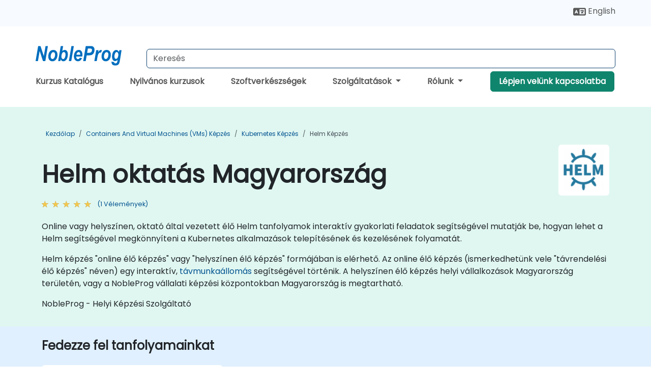

--- FILE ---
content_type: text/html; charset=UTF-8
request_url: https://www.nobleprog.hu/helm-kepzesek
body_size: 30514
content:
<!DOCTYPE html>
<html lang="hu" translate="no">
<head>
    <meta http-equiv="content-type" content="text/html; charset=utf-8">
    <meta name="viewport" content="width=device-width,initial-scale=1,maximum-scale=5,user-scalable=yes">
    <meta http-equiv="X-UA-Compatible" content="IE=edge">
    <meta name="HandheldFriendly" content="true">
        <link rel="canonical" href="https://www.nobleprog.hu/helm-kepzesek">
        <meta name="description" content="Online vagy helyszínen, oktató által vezetett élő Helm tanfolyamok interaktív gyakorlati feladatok segítségével mutatják be, hogyan lehet a Helm segítségével megkönnyíteni a Kubernetes alkalmazások telepítésének és kezelésének folyamatát. Helm képzés &amp;quot;online élő képzés&amp;quot; vagy &amp;quot;helyszínen élő képzés&amp;quot; formájában is elérhető. Az online élő képzés (ismerkedhetünk vele &amp;quot;távrendelési élő képzés&amp;quot; néven) egy interaktív, távmunkaállomás segítségével történik. A helyszínen élő képzés helyi vállalkozások Magyarország területén, vagy a NobleProg vállalati képzési központokban Magyarország is megtartható. NobleProg - Helyi Képzési Szolgáltató">
    <meta property="og:description" content="Online vagy helyszínen, oktató által vezetett élő Helm tanfolyamok interaktív gyakorlati feladatok segítségével mutatják be, hogyan lehet a Helm segítségével m">
    <link rel="alternate" href="https://www.nobleprog.hu/helm-kepzesek" hreflang="x-default">
<link rel="alternate" href="https://www.nobleprog.hu/helm-kepzesek" hreflang="hu-hu">
<link rel="alternate" href="https://www.nobleprog.hu/helm-kepzesek" hreflang="hu">
<link rel="alternate" href="https://www.nobleprog.hu/en/helm-training" hreflang="en-hu">
<link rel="alternate" href="https://www.nobleprog.hu/en/helm-training" hreflang="en">

        <meta name="keywords" content="Online Helm courses, Weekend Helm courses, Evening Helm training, Helm boot camp, Helm instructor-led">

    <link rel="preload" href="/npfrontend/nplib/css/poppins2.woff2" as="font" type="font/woff2" crossorigin>
    <link rel="preload" href="/npfrontend/nplib/plugins/fontawesome/webfonts/fa-solid-900-cust.woff2" as="font" type="font/woff2" crossorigin>
    <link rel="preconnect" href="https://piwik.nobleprog.com" crossorigin="anonymous">
    <link rel="preconnect" href="https://lhc.nobleprog.com" crossorigin="anonymous">
    <link rel="preload" href="/npfrontend/nplib/css/bootstrap/bootstrap-cust.min.css" as="style">
    <link rel="preload" href="/npfrontend/nplib/css/all.min.css?np031" as="style" media="screen">
    <link rel="preload" href="/npfrontend/nplib/js/jquery/jquery-4.0.0-beta.2.min.js" as="script">
    <link rel="preload" href="/npfrontend/nplib/js/bootstrap/bootstrap.bundle-cust.min.js" as="script">
    <link rel="preload" href="/npfrontend/nplib/js/custom/main.js?np005" as="script">
    <link rel="preload" href="/npfrontend/nptemplates/topmenu.min.js" as="script">
    <link rel="preload" href="/npfrontend/nplib/np_live_chat/np_live_chat.js" as="script">

    <link rel="preload" href="/npfrontend/nplib/js/custom/np-carousel/np-carousel.min.js" as="script">
    <link rel="preload" href="/npfrontend/nplib/js/custom/np-carousel/np-carousel.min.css" as="style" media="screen">
    <link rel="preload" href="/npfrontend/nplib/js/piwik.js" as="script">
    <title>Helm oktatás Magyarország</title>

    <link href="/npfrontend/nplib/css/bootstrap/bootstrap-cust.min.css" rel="stylesheet" type="text/css">
    <link href="/npfrontend/nplib/css/all.min.css?np031" rel="stylesheet" type="text/css" media="screen">
    <link href="/npfrontend/nplib/js/custom/np-carousel/np-carousel.min.css" rel='stylesheet' type="text/css" media="screen">

    <!-- Define Javascript Libraries -->
    <script src="/npfrontend/nplib/js/jquery/jquery-4.0.0-beta.2.min.js"></script>
    <script src="/npfrontend/nplib/js/bootstrap/bootstrap.bundle-cust.min.js"></script>
    <script src="/npfrontend/nplib/js/custom/main.js?np005"></script>
    <script src="/npfrontend/nplib/js/custom/np-carousel/np-carousel.min.js"></script>

<!-- Open Graph -->
<meta property="og:title" content="Helm oktatás Magyarország">
<meta property="og:url" content="https://www.nobleprog.hu/helm-kepzesek">
<meta property="og:image" content="https://www.nobleprog.hu/npfrontend/assets/images/opengraph/nobleprog-website.svg">
<meta property="og:type" content="website">
<meta name="author" content="NobleProg">

    <!-- MATOMO START - PIWIK -->
    <script>
        var _paq = _paq || [];
        _paq.push(['enableHeartBeatTimer', 10]);
        var dimensions = {"dimension4":"www.nobleprog.hu"};
        _paq.push(['trackPageView', window.document.title, dimensions]);
        _paq.push(['enableLinkTracking']);
        (function() {
            var u = "//piwik.nobleprog.com/";
            _paq.push(['setTrackerUrl', u + 'piwik.php']);
            _paq.push(['setSiteId', 2]);
            _paq.push(["setDoNotTrack", 1]);
            var d = document,
                g = d.createElement('script'),
                s = d.getElementsByTagName('script')[0];
            g.type = 'text/javascript';
            g.async = true;
            g.defer = true;
            g.src = '/npfrontend/nplib/js/piwik.js';
            s.parentNode.insertBefore(g, s);
        })();
    </script>
    <!-- MATOMO END -->
    
    <!-- JSERR START -->
        <!-- End JSERR -->

    <link rel="icon" type="image/png" href="/favicon.png">
            <script>
            var Backdrop = {"settings":{"livechat":{"language":"","department":10,"lhc_url":"lhc.nobleprog.com","domain":"https:\/\/www.nobleprog.hu\/"}}};
        </script>
        <script defer src="/npfrontend/nplib/np_live_chat/np_live_chat.js"></script>
    </head>

<body>
    <style>.sales-area-item{color:var(--link-grey);text-decoration:none;text-align:left;} .sales-area-item:hover{color:var(--bs-link-color)}</style>
    <nav id="contact-nav" class="container-fluid">
        <div class="container d-flex align-items-center justify-content-lg-end overflow-hidden" style='column-gap:14px; '>
                        <div id="lang-switch-links2">
                    <a title='Select Site Language' href='/en/helm-training'><svg height='20px' viewBox='0 0 640 512'><use xlink:href='/npfrontend/assets/icons.svg#icon-lang-switch'></use></svg><span class='d-none d-lg-inline'> English</span></a>               </div>
                        <a id="selected-phone-anchor" class='d-none' href="tel:" rel="nofollow" onclick="return window.innerWidth < 768;" title="Telefonszám a kapcsolatfelvételhez">
                <svg width="18" height="18" viewBox="0 0 24 24"><use xlink:href="/npfrontend/assets/icons.svg#icon-phone"></use></svg>
                                                <span id="selected-phone-anchor-text"></span>
            </a>
            <a href="mailto: ?>" id="selected-email-anchor" class='d-none' title="Lépjen kapcsolatba velünk e-mailben">
            <svg width="18" height="18" viewBox="0 0 24 24"><use xlink:href="/npfrontend/assets/icons.svg#icon-envelope"></use></svg>
                <span class="np_mail" id='selected-email-anchor-text'></span>
            </a>
            <a class="btn-green btn-contactus d-lg-none" href="/contact-us">Lépjen velünk kapcsolatba</a>

                    </div>
    </nav>
        <script> const language_url = ''; getContactInfo(language_url); </script>

    <div id="choose-country-region" class="container topmenu">
        <nav class="navbar navbar-expand-md">
            <div class='d-flex w-100 justify-content-between'>
                <div class="d-flex align-items-md-end align-items-start flex-column flex-md-row w-100 gap-md-1">
                    <a href="/" title="Helm oktatás Magyarország" class="d-flex w-md-50">
                        <svg width="206" height="50" viewBox="0 0 206 30">
    <!-- Logotype -->
    <use xlink:href="/npfrontend/assets/icons.svg#logotype" />
    <!-- Flag -->
    <use xlink:href="/npfrontend/assets/icons.svg#flag-hu" x="176" y="-10" />
</svg>
                    </a>
                    <form id="searchBarForm" method="GET" action="https://search.nobleprog.com" target="_blank" class="flex-grow-1 w-100 w-md-50" style="padding-left: 12px;">
                        <input type="text" name="q" style="border: 1px solid var(--bg-blue-dark);" autocomplete="on" class="form-control" aria-label="Search Courses" placeholder="Keresés" size="10" maxlength="128" required="">
                        <input type="hidden" name="np_site" value="www.nobleprog.hu">
                        <input type="hidden" name="lang" value="hu">
                    </form>
                </div>
                <div class="mobile-menu">
                    <button class="navbar-toggler collapsed border-0" type="button" data-bs-toggle="collapse" data-bs-target="#navbarSupportedContent" aria-controls="navbarSupportedContent" aria-expanded="false" aria-label="Toggle navigation">
                        <span class="navbar-toggler-icon"></span>
                        <span class="navbar-toggler-icon"></span>
                        <span class="navbar-toggler-icon"></span>
                    </button>
                </div>
            </div>
            <div class="topmenu-navs collapse navbar-collapse" id="navbarSupportedContent">
                <ul class="nav-tabs navbar-nav" style="align-items: baseline;">
        <li class="col-md-auto menu menu-link lowercase"><a class="d-block" href="/tanfolyam "> Kurzus Katalógus</a></li>
    <li class="col-md-auto menu menu-link lowercase"><a class="d-block" href="/public-courses "> Nyilvános kurzusok</a></li>
    <li class="col-md-auto menu menu-link lowercase"><a class="d-block" href="/soft-skills-kepzesek "> Szoftverkészségek</a></li>
    <li class="col-md-auto menu dropdown nav-dropdown">
        <a class="dropdown-toggle main-nav-dropdown-toggle" data-bs-toggle="dropdown" href="#">
            Szolgáltatások            <b class="caret"></b>
        </a>
        <ul class="dropdown-menu main-nav-dropdown dropdown-index dropdown-menu-end">

                                <li><a class="d-block" href="/digital-transformation">Digitális átalakulás</a></li>
                                    <li><a class="d-block" href="/managed-training-services">Személyre szabott képzések</a></li>
                                    <li><a class="d-block" href="/instructor-led-online-training-courses">Képzési platform</a></li>
                                    <li><a class="d-block" href="/corporate-learning-solutions">Tanulási utak</a></li>
                                    <li class="dropdown dropdown-sub-menu-container dropend">
                        <a class="dropdown-toggle dropdown-toggle-sub-menu" href="#" id="dropdownSubMenu" data-bs-toggle="dropdown">
                            <span class='dropdown-sub-menu-title'>
                                Átképzés                            </span>
                            <b class="caret"></b>
                        </a>
                        <ul class="dropdown-menu dropdown-sub-menu" aria-labelledby="dropdownSubMenu">
                                                            <li><a class="d-block" href="/what-is-reskilling">Mi az átképzés?</a></li>
                                                            <li><a class="d-block" href="/our-approach">A mi megközelítésünk</a></li>
                                                            <li><a class="d-block" href="/our-bootcamps">Bootcamp képzéseink</a></li>
                                                    </ul>
                    </li>
                                <li class="dropdown dropdown-sub-menu-container dropend">
                        <a class="dropdown-toggle dropdown-toggle-sub-menu" href="#" id="dropdownSubMenu" data-bs-toggle="dropdown">
                            <span class='dropdown-sub-menu-title'>
                                Tanácsadás                            </span>
                            <b class="caret"></b>
                        </a>
                        <ul class="dropdown-menu dropdown-sub-menu" aria-labelledby="dropdownSubMenu">
                                                            <li><a class="d-block" href="/consultancy">A mi megközelítésünk</a></li>
                                                            <li><a class="d-block" href="/case-studies">Esettanulmányok</a></li>
                            <li class='list-group-item'>
            <form action='/enquiry-v2?type=consultancy' method='GET'>
                <input type='hidden' name='type' value='consultancy'>
                <button class='btn btn-link text-decoration-none' >Érdeklődjön a vezetői tanácsadásról!</button>
            </form>
        </li>                                <li><a class="d-block" href="/consultancy-catalogue">Tanácsadói katalógus</a></li>
                                                    </ul>
                    </li>
            
        </ul>
    </li>

    <li class="col-md-auto menu dropdown nav-dropdown">
        <a class="dropdown-toggle main-nav-dropdown-toggle" data-bs-toggle="dropdown" href="#">
            Rólunk            <b class="caret"></b>
        </a>
        <ul class="dropdown-menu main-nav-dropdown dropdown-index dropdown-menu-end">

                                <li><a class="d-block" href="/about-us">Rólunk</a></li>
                                    <li><a class="d-block" href="/reason-for-existence">Mi motivál bennünket</a></li>
                                    <li><a class="d-block" href="/certifications">Partnerek és társulások</a></li>
                                    <li><a class="d-block" href="/training-methods">Képzési módszerek</a></li>
                                    <li><a class="d-block" href="/resources">Erőforrások</a></li>
                                    <li><a class="d-block" href="/clients-and-references">Ügyfelek</a></li>
                                    <li><a class="d-block" href="/e-certificate">E-Bizonyítvány</a></li>
                                    <li><a class="d-block" href="/testimonials">Vélemények</a></li>
                                    <li><a class="d-block" href="/careers">Karrierek</a></li>
                                    <li><a class="d-block" href="/terms-and-conditions">T&C</a></li>
                                    <li><a class="d-block" href="/faqs">FAQ</a></li>
                
        </ul>
    </li>

    <li class='col-md-auto menu menu-link lowercase d-none d-lg-block'>
        <a class="btn-green btn-contactus" href="/contact-us">Lépjen velünk kapcsolatba</a>
    </li>
    
</ul>

<style>
    .course-catalogue-menu .columns:hover{
        background-color: inherit!important;
    }
.dropdown-sub-menu-container .dropdown-menu {
    display:none;
    margin-top: 0;
}
.dropdown-sub-menu-container:hover>.dropdown-sub-menu {display:block}
.dropdown-sub-menu-container.dropend .dropdown-toggle::after{
    border-top:0.35em solid transparent;
    border-bottom:0.35em solid transparent;
    border-left:0.35em solid
}

@media screen and (min-width: 769px) {
    .dropend:hover>.dropdown-sub-menu {
        position:absolute;
        top:0;
        left:100%
    }
    .dropdown-toggle-sub-menu>span {
        display:inline-block;
        width:90%
    }
}
</style>
<script async src="/npfrontend/nptemplates/topmenu.min.js"></script>
            </div>
        </nav>
    </div>

    <!--CONTENT CONTAINER-->
    <main id="content-container">
        <style>
.category-header{display:flex;align-items:center;justify-content:space-between}
.category-header img{
    /* padding-top:2.5rem; */
    padding:.5rem;
    background-color:white;
    border-radius:6px;
    width:100px;height:100px;}
    #overview-text {padding-bottom:1em}
</style>
<div class="category-banner banner-header">
        <div class="container-fluid lightgreen">
        <div class="container main-breadcrumb">
            <div class="row col-md-12">
                    <nav aria-label="breadcrumb">
        <ol class="breadcrumb">
                                <li class="breadcrumb-item">
                        <a href="/">Kezdőlap</a>
                    </li>
                                    <li class="breadcrumb-item">
                        <a href="/containers-and-virtual-machines-vms-kepzesek">Containers and Virtual Machines (VMs) Képzés</a>
                    </li>
                                    <li class="breadcrumb-item">
                        <a href="/kubernetes-kepzesek">Kubernetes Képzés</a>
                    </li>
                                    <li class="breadcrumb-item active">
                        <a href="/helm-kepzesek" class="last-breadcrumb">Helm Képzés</a>
                    </li>
                        </ol>
    </nav>
            </div>
        </div>
    </div>
        <div class="container-fluid lightgreen">
        <div class="container">
            <div class="row">
                <div class="col-md-12">
                    <div class="category-header">
                        <h1 class="category-title" style="margin-bottom:-8px;">Helm oktatás Magyarország</h1>
                                                    <div class="category-linkbox">
                                <img loading="eager" src="/sites/hitrahr/files/category_images/height35_scale/helm-training.png" alt="Helm oktatás Magyarország">                            </div>
                                            </div>
                                                            <a class='category-stars d-inline-block' href="#category-testimonials-list">
                        <div class="ratings">
                            <div class="empty-stars"></div>
                            <div id="category-colored-star" class="full-stars" data-rating="5"></div>
                        </div>
                        <span class="feedback">
                            (1 Vélemények)
                        </span>
                    </a>
                                                            <div id="overview-text">
                        <p>Online vagy helyszínen, oktató által vezetett élő Helm tanfolyamok interaktív gyakorlati feladatok segítségével mutatják be, hogyan lehet a Helm segítségével megkönnyíteni a Kubernetes alkalmazások telepítésének és kezelésének folyamatát.</p>
<p>Helm képzés &quot;online élő képzés&quot; vagy &quot;helyszínen élő képzés&quot; formájában is elérhető. Az online élő képzés (ismerkedhetünk vele &quot;távrendelési élő képzés&quot; néven) egy interaktív, <a href="https://www.dadesktop.com/">távmunkaállomás</a> segítségével történik. A helyszínen élő képzés helyi vállalkozások Magyarország területén, vagy a NobleProg vállalati képzési központokban Magyarország is megtartható.</p>
<p>NobleProg - Helyi Képzési Szolgáltató</p>                    </div>
                </div>
            </div>
        </div>
    </div>
        </div>

<div class="container-fluid lightblue pt-4 pb-4">
    <div class="container">
            <div class="row">
        <h3 class="mb-3 mb-sm-4">Fedezze fel tanfolyamainkat</h3>
                                    <div class="col-sm-12 col-lg-4 mb-4 cursor-pointer" onclick="location.href='/cc/helm';">
                    <div class="outline-course-box">
                        <a href="/cc/helm" >
                            <h2 class="text-black hover-text-underline elipsis">Kubernetes-alkalmazások központi telepítése Helm segítségével</h2>
                        </a>
                        <span class="course-outline-hours">
                            <i class="fa fa-clock"></i>
                            7 Órák                        </span>
                        <div class="cat-course-desc related">
                            <div role="definition" class="elipsis e4 course-def">
                                <p>
    Ez az oktató program (online vagy helyszíni) a szakember vezetésével, és kifejezetten azon mérnököknek szól, akik Helm használatával szeretné egyszerűsíteni Kubernetes-alkalmazások telepítését és kezelését.
</p>
<p>
    A képzés végére a résztvevők képesek lesznek:
</p>
<ul>
    <li>
        Helm telepítésére és konfigurálására.
    </li>
    <li>
        Ismételhető Kubernetes-alkalmazások létrehozására.
    </li>
    <li>
        Alkalmazások megosztására Helm charts formátumban.
    </li>
    <li>
        Harmadik féltől származó alkalmazások futtatására, melyek Helm charts formátumban vannak elmentve.
    </li>
    <li>
        Helm csomagok kiadásainak kezelésére.
    </li>
</ul>                            </div>
                            <div class='hover-text-underline' style='color:var(--bs-link-color);'> Olvass tovább...</div>
                        </div>
                    </div>
                </div>
        <script type="application/ld+json">{
    "@context": "http://schema.org",
    "@type": "Course",
    "courseCode": "helm",
    "name": "Kubernetes-alkalmaz\u00e1sok k\u00f6zponti telep\u00edt\u00e9se Helm seg\u00edts\u00e9g\u00e9vel",
    "description": "\r    Ez az oktat\u00f3 program (online vagy helysz\u00edni) a sza...",
    "provider": {
        "@type": "Organization",
        "name": "NobleProg"
    },
    "offers": {
        "@type": "Offer",
        "category": "Paid"
    },
    "hasCourseInstance": {
        "@type": "CourseInstance",
        "courseMode": "Onsite",
        "courseWorkload": "PT7H"
    }
}</script>        <p style="margin-bottom:0">Utoljára frissítve: <time datetime="2025-11-03">2025-11-03</time></p>
    </div>
    </div>
</div>
    <div class="container" id="category-testimonials-list">
        <div class="row">
            <div class="col-sm-12">
                <h3 class="mt-4 mb-3"><i class="fa fa-comments"></i>Vélemények(1)</h3>
            </div>
            <div class="testimonials-content">
    <div class="testimonials-carousel np-testimonial-carousel">
        <div class="np-carousel-container">
                            <div class="np-carousel-item">
                    <div class="testimonial-card np-carousel-card" style='user-select: none;'>
                        <p class="elipsis e4 mb-0">Ő türelmes volt és értette, hogy hátra eshetünk.</p>
                        <div class="course-outline-stars">
                            <div class="ratings">
                                <div class="empty-stars"></div>
                                <div id="testimonial-colored-star-tes2406212629" class="full-stars" data-rating="5.0"></div>
                            </div>
                        </div>
                        <h4 class="delegate-company elipsis e3">Albertina  - REGNOLOGY ROMANIA S.R.L.</h4>
                                                    <h5 class="testimonials-title">Kurzus - Deploying Kubernetes Applications with Helm</h5>
                                                                            <p><small class="testimonials-mt">Gépi fordítás</small></p>
                                            </div>
                                    </div>
                    </div>
    </div>
</div>
<script>
    initNpCarousel({
        carouselClass: '.np-testimonial-carousel', // Carousel container selector
        autoplayTransitionCss: '3s'
    });
</script>        </div>
    </div>
<div class="container pt-4 pb-4">
    <h3 class="mb-3"><i class="fa fa-calendar-star"></i>Közelgő kurzusok</h3>
    <div class='np-carousel-upcoming-course'>
        <span class="np-carousel-btn back-btn" role="button" aria-label="upcomming courses back slide carousel"></span> <!-- Back button -->
        <div class="np-carousel-container">
                            <div class="np-carousel-item upcoming-course">
                    <form action="/cc/helm" method="get" class="uc-form">
                        <div class="card card-body mb-3 uc-card" onclick="this.closest('form').submit();">
                            <h4 class="card-title elipsis e3">Kubernetes-alkalmazások központi telepítése Helm segítségével</h4>
                            <div class="course-outline-calendar svg-info">
                                <i class="fa fa-calendar-day"></i>
                                2026-01-22 09:30                            </div>
                            <div class="course-outline-hours svg-info">
                                <i class="fa fa-clock"></i>
                                7 órák                            </div>
                            <div class="course-outline-location svg-info">
                                <i class="fa fa-map-marker-alt"></i>
                                Debrecen                            </div>
                                                            <div class="container">
                                    <div class="row">
                                        <div class="col-md-6 text-center price-card-sect">
                                            <span class="card-price"> 270 EUR</span>
                                            <span class="uc-remote">(Online.)</span>
                                        </div>
                                                                                <div class="col-md-6 text-center price-card-sect">
                                            <span class="card-price"> 470 EUR</span>
                                            <span class="uc-classroom">(Tanterem)</span>
                                        </div>
                                                                            </div>
                                </div>
                                                    </div>
                        <input type="hidden" name="venue" value="hu_3227553">
                        <input type="hidden" name="start-date" value="2026-01-22">
                    </form>

                </div>
                <script type="application/ld+json">{
    "@context": "http://schema.org",
    "@type": "EducationEvent",
    "name": "Kubernetes-alkalmaz\u00e1sok k\u00f6zponti telep\u00edt\u00e9se Helm seg\u00edts\u00e9g\u00e9vel",
    "description": "\r    Ez az oktat\u00f3 program (online vagy helysz\u00edni) a sza...",
    "startDate": "2026-01-22",
    "url": "https://www.nobleprog.hu/cc/helm",
    "offers": {
        "@type": "Offer",
        "price": "470",
        "priceCurrency": "EUR",
        "url": "https://www.nobleprog.hu/cc/helm",
        "availability": "http://schema.org/InStock",
        "validFrom": "2025-10-22"
    },
    "duration": "PT7H",
    "location": [
        {
            "@type": "VirtualLocation",
            "url": "https://www.dadesktop.com"
        },
        {
            "@type": "Place",
            "name": "Debrecen",
            "address": {
                "@type": "PostalAddress",
                "streetAddress": "Nagyerdei krt. 52",
                "addressLocality": "Debrecen, HB",
                "postalCode": "4032",
                "addressCountry": "HU"
            }
        }
    ],
    "endDate": "2026-01-23",
    "eventAttendanceMode": "https://schema.org/MixedEventAttendanceMode",
    "eventStatus": "https://schema.org/EventScheduled",
    "performer": {
        "@type": "Organization",
        "name": "NobleProg"
    },
    "organizer": {
        "@type": "Organization",
        "name": "NobleProg",
        "url": "https://www.nobleprog.hu/"
    },
    "image": [
        "https://www.nobleprog.hu/sites/all/themes/common_images/logo/1x1/logo.gif",
        "https://www.nobleprog.hu/sites/all/themes/common_images/logo/4x3/logo.gif",
        "https://www.nobleprog.hu/sites/all/themes/common_images/logo/16x9/logo.gif"
    ]
}</script>                            <div class="np-carousel-item upcoming-course">
                    <form action="/cc/helm" method="get" class="uc-form">
                        <div class="card card-body mb-3 uc-card" onclick="this.closest('form').submit();">
                            <h4 class="card-title elipsis e3">Kubernetes-alkalmazások központi telepítése Helm segítségével</h4>
                            <div class="course-outline-calendar svg-info">
                                <i class="fa fa-calendar-day"></i>
                                2026-02-05 09:30                            </div>
                            <div class="course-outline-hours svg-info">
                                <i class="fa fa-clock"></i>
                                7 órák                            </div>
                            <div class="course-outline-location svg-info">
                                <i class="fa fa-map-marker-alt"></i>
                                Budapest, City Center                            </div>
                                                            <div class="container">
                                    <div class="row">
                                        <div class="col-md-6 text-center price-card-sect">
                                            <span class="card-price"> 270 EUR</span>
                                            <span class="uc-remote">(Online.)</span>
                                        </div>
                                                                                <div class="col-md-6 text-center price-card-sect">
                                            <span class="card-price"> 470 EUR</span>
                                            <span class="uc-classroom">(Tanterem)</span>
                                        </div>
                                                                            </div>
                                </div>
                                                    </div>
                        <input type="hidden" name="venue" value="hu_53752">
                        <input type="hidden" name="start-date" value="2026-02-05">
                    </form>

                </div>
                <script type="application/ld+json">{
    "@context": "http://schema.org",
    "@type": "EducationEvent",
    "name": "Kubernetes-alkalmaz\u00e1sok k\u00f6zponti telep\u00edt\u00e9se Helm seg\u00edts\u00e9g\u00e9vel",
    "description": "\r    Ez az oktat\u00f3 program (online vagy helysz\u00edni) a sza...",
    "startDate": "2026-02-05",
    "url": "https://www.nobleprog.hu/cc/helm",
    "offers": {
        "@type": "Offer",
        "price": "470",
        "priceCurrency": "EUR",
        "url": "https://www.nobleprog.hu/cc/helm",
        "availability": "http://schema.org/InStock",
        "validFrom": "2025-11-05"
    },
    "duration": "PT7H",
    "location": [
        {
            "@type": "VirtualLocation",
            "url": "https://www.dadesktop.com"
        },
        {
            "@type": "Place",
            "name": "Budapest, City Center",
            "address": {
                "@type": "PostalAddress",
                "streetAddress": "K\u00e1rolyi utca 11-15",
                "addressLocality": "Budapest, BU",
                "postalCode": "1053",
                "addressCountry": "HU"
            }
        }
    ],
    "endDate": "2026-02-06",
    "eventAttendanceMode": "https://schema.org/MixedEventAttendanceMode",
    "eventStatus": "https://schema.org/EventScheduled",
    "performer": {
        "@type": "Organization",
        "name": "NobleProg"
    },
    "organizer": {
        "@type": "Organization",
        "name": "NobleProg",
        "url": "https://www.nobleprog.hu/"
    },
    "image": [
        "https://www.nobleprog.hu/sites/all/themes/common_images/logo/1x1/logo.gif",
        "https://www.nobleprog.hu/sites/all/themes/common_images/logo/4x3/logo.gif",
        "https://www.nobleprog.hu/sites/all/themes/common_images/logo/16x9/logo.gif"
    ]
}</script>                            <div class="np-carousel-item upcoming-course">
                    <form action="/cc/helm" method="get" class="uc-form">
                        <div class="card card-body mb-3 uc-card" onclick="this.closest('form').submit();">
                            <h4 class="card-title elipsis e3">Kubernetes-alkalmazások központi telepítése Helm segítségével</h4>
                            <div class="course-outline-calendar svg-info">
                                <i class="fa fa-calendar-day"></i>
                                2026-02-19 09:30                            </div>
                            <div class="course-outline-hours svg-info">
                                <i class="fa fa-clock"></i>
                                7 órák                            </div>
                            <div class="course-outline-location svg-info">
                                <i class="fa fa-map-marker-alt"></i>
                                Miskolc                            </div>
                                                            <div class="container">
                                    <div class="row">
                                        <div class="col-md-6 text-center price-card-sect">
                                            <span class="card-price"> 270 EUR</span>
                                            <span class="uc-remote">(Online.)</span>
                                        </div>
                                                                                <div class="col-md-6 text-center price-card-sect">
                                            <span class="card-price"> 470 EUR</span>
                                            <span class="uc-classroom">(Tanterem)</span>
                                        </div>
                                                                            </div>
                                </div>
                                                    </div>
                        <input type="hidden" name="venue" value="hu_3227557">
                        <input type="hidden" name="start-date" value="2026-02-19">
                    </form>

                </div>
                <script type="application/ld+json">{
    "@context": "http://schema.org",
    "@type": "EducationEvent",
    "name": "Kubernetes-alkalmaz\u00e1sok k\u00f6zponti telep\u00edt\u00e9se Helm seg\u00edts\u00e9g\u00e9vel",
    "description": "\r    Ez az oktat\u00f3 program (online vagy helysz\u00edni) a sza...",
    "startDate": "2026-02-19",
    "url": "https://www.nobleprog.hu/cc/helm",
    "offers": {
        "@type": "Offer",
        "price": "470",
        "priceCurrency": "EUR",
        "url": "https://www.nobleprog.hu/cc/helm",
        "availability": "http://schema.org/InStock",
        "validFrom": "2025-11-19"
    },
    "duration": "PT7H",
    "location": [
        {
            "@type": "VirtualLocation",
            "url": "https://www.dadesktop.com"
        },
        {
            "@type": "Place",
            "name": "Miskolc",
            "address": {
                "@type": "PostalAddress",
                "streetAddress": "Benc\u00e9sek \u00fatja 9-11, ",
                "addressLocality": "Miskolc, BA",
                "postalCode": "3519",
                "addressCountry": "HU"
            }
        }
    ],
    "endDate": "2026-02-20",
    "eventAttendanceMode": "https://schema.org/MixedEventAttendanceMode",
    "eventStatus": "https://schema.org/EventScheduled",
    "performer": {
        "@type": "Organization",
        "name": "NobleProg"
    },
    "organizer": {
        "@type": "Organization",
        "name": "NobleProg",
        "url": "https://www.nobleprog.hu/"
    },
    "image": [
        "https://www.nobleprog.hu/sites/all/themes/common_images/logo/1x1/logo.gif",
        "https://www.nobleprog.hu/sites/all/themes/common_images/logo/4x3/logo.gif",
        "https://www.nobleprog.hu/sites/all/themes/common_images/logo/16x9/logo.gif"
    ]
}</script>                            <div class="np-carousel-item upcoming-course">
                    <form action="/cc/helm" method="get" class="uc-form">
                        <div class="card card-body mb-3 uc-card" onclick="this.closest('form').submit();">
                            <h4 class="card-title elipsis e3">Kubernetes-alkalmazások központi telepítése Helm segítségével</h4>
                            <div class="course-outline-calendar svg-info">
                                <i class="fa fa-calendar-day"></i>
                                2026-03-05 09:30                            </div>
                            <div class="course-outline-hours svg-info">
                                <i class="fa fa-clock"></i>
                                7 órák                            </div>
                            <div class="course-outline-location svg-info">
                                <i class="fa fa-map-marker-alt"></i>
                                Szeged                            </div>
                                                            <div class="container">
                                    <div class="row">
                                        <div class="col-md-6 text-center price-card-sect">
                                            <span class="card-price"> 270 EUR</span>
                                            <span class="uc-remote">(Online.)</span>
                                        </div>
                                                                                <div class="col-md-6 text-center price-card-sect">
                                            <span class="card-price"> 470 EUR</span>
                                            <span class="uc-classroom">(Tanterem)</span>
                                        </div>
                                                                            </div>
                                </div>
                                                    </div>
                        <input type="hidden" name="venue" value="hu_3227561">
                        <input type="hidden" name="start-date" value="2026-03-05">
                    </form>

                </div>
                <script type="application/ld+json">{
    "@context": "http://schema.org",
    "@type": "EducationEvent",
    "name": "Kubernetes-alkalmaz\u00e1sok k\u00f6zponti telep\u00edt\u00e9se Helm seg\u00edts\u00e9g\u00e9vel",
    "description": "\r    Ez az oktat\u00f3 program (online vagy helysz\u00edni) a sza...",
    "startDate": "2026-03-05",
    "url": "https://www.nobleprog.hu/cc/helm",
    "offers": {
        "@type": "Offer",
        "price": "470",
        "priceCurrency": "EUR",
        "url": "https://www.nobleprog.hu/cc/helm",
        "availability": "http://schema.org/InStock",
        "validFrom": "2025-12-05"
    },
    "duration": "PT7H",
    "location": [
        {
            "@type": "VirtualLocation",
            "url": "https://www.dadesktop.com"
        },
        {
            "@type": "Place",
            "name": "Szeged",
            "address": {
                "@type": "PostalAddress",
                "streetAddress": "Maros utca 1.",
                "addressLocality": "Szeged, CG",
                "postalCode": "6721",
                "addressCountry": "HU"
            }
        }
    ],
    "endDate": "2026-03-06",
    "eventAttendanceMode": "https://schema.org/MixedEventAttendanceMode",
    "eventStatus": "https://schema.org/EventScheduled",
    "performer": {
        "@type": "Organization",
        "name": "NobleProg"
    },
    "organizer": {
        "@type": "Organization",
        "name": "NobleProg",
        "url": "https://www.nobleprog.hu/"
    },
    "image": [
        "https://www.nobleprog.hu/sites/all/themes/common_images/logo/1x1/logo.gif",
        "https://www.nobleprog.hu/sites/all/themes/common_images/logo/4x3/logo.gif",
        "https://www.nobleprog.hu/sites/all/themes/common_images/logo/16x9/logo.gif"
    ]
}</script>                            <div class="np-carousel-item upcoming-course">
                    <form action="/cc/helm" method="get" class="uc-form">
                        <div class="card card-body mb-3 uc-card" onclick="this.closest('form').submit();">
                            <h4 class="card-title elipsis e3">Kubernetes-alkalmazások központi telepítése Helm segítségével</h4>
                            <div class="course-outline-calendar svg-info">
                                <i class="fa fa-calendar-day"></i>
                                2026-03-19 09:30                            </div>
                            <div class="course-outline-hours svg-info">
                                <i class="fa fa-clock"></i>
                                7 órák                            </div>
                            <div class="course-outline-location svg-info">
                                <i class="fa fa-map-marker-alt"></i>
                                Kecskemét                            </div>
                                                            <div class="container">
                                    <div class="row">
                                        <div class="col-md-6 text-center price-card-sect">
                                            <span class="card-price"> 270 EUR</span>
                                            <span class="uc-remote">(Online.)</span>
                                        </div>
                                                                                <div class="col-md-6 text-center price-card-sect">
                                            <span class="card-price"> 470 EUR</span>
                                            <span class="uc-classroom">(Tanterem)</span>
                                        </div>
                                                                            </div>
                                </div>
                                                    </div>
                        <input type="hidden" name="venue" value="hu_5456109">
                        <input type="hidden" name="start-date" value="2026-03-19">
                    </form>

                </div>
                <script type="application/ld+json">{
    "@context": "http://schema.org",
    "@type": "EducationEvent",
    "name": "Kubernetes-alkalmaz\u00e1sok k\u00f6zponti telep\u00edt\u00e9se Helm seg\u00edts\u00e9g\u00e9vel",
    "description": "\r    Ez az oktat\u00f3 program (online vagy helysz\u00edni) a sza...",
    "startDate": "2026-03-19",
    "url": "https://www.nobleprog.hu/cc/helm",
    "offers": {
        "@type": "Offer",
        "price": "470",
        "priceCurrency": "EUR",
        "url": "https://www.nobleprog.hu/cc/helm",
        "availability": "http://schema.org/InStock",
        "validFrom": "2025-12-19"
    },
    "duration": "PT7H",
    "location": [
        {
            "@type": "VirtualLocation",
            "url": "https://www.dadesktop.com"
        },
        {
            "@type": "Place",
            "name": "Kecskem\u00e9t",
            "address": {
                "@type": "PostalAddress",
                "streetAddress": "Izs\u00e1ki \u00fat 6",
                "addressLocality": "Kecskem\u00e9t, BK",
                "postalCode": "6000",
                "addressCountry": "HU"
            }
        }
    ],
    "endDate": "2026-03-20",
    "eventAttendanceMode": "https://schema.org/MixedEventAttendanceMode",
    "eventStatus": "https://schema.org/EventScheduled",
    "performer": {
        "@type": "Organization",
        "name": "NobleProg"
    },
    "organizer": {
        "@type": "Organization",
        "name": "NobleProg",
        "url": "https://www.nobleprog.hu/"
    },
    "image": [
        "https://www.nobleprog.hu/sites/all/themes/common_images/logo/1x1/logo.gif",
        "https://www.nobleprog.hu/sites/all/themes/common_images/logo/4x3/logo.gif",
        "https://www.nobleprog.hu/sites/all/themes/common_images/logo/16x9/logo.gif"
    ]
}</script>                    </div>
        <span class="np-carousel-btn next-btn" role="button" aria-label="upcomming courses next slide carousel"></span> <!-- Next button -->
    </div>
</div>
<script>
    initNpCarousel({
        carouselClass: '.np-carousel-upcoming-course', // Carousel container selector
        draggable: false,
        maxItem: 4,
        autoplayInterval: null
    });
</script>

<div id="region-dropdown" class="container-fluid mt-3 mb-3">
    <div class="container">
        <div class="row region-dropdown-container px-0 justify-content-center">
            <div class="col-lg-4 region-dropdown">
                <h3>
                    <svg viewBox="0 0 100 100" height="100" width="100">
                        <use xlink:href="/npfrontend/assets/icons.svg#icon-regions"></use>
                    </svg>
                    <span>Más régiók Magyarország</span>
                </h3>

                <select class="hidden" id="cat-region-dropdown" size="1" name="jumpit" onchange="document.location.href=this.value" aria-label="select region where you want a training">
                    <option selected value="">Válasszon régiót</option>
                </select>
                <div id="cat-region-links">
                    <a style="font-weight: 600;"  href='/helm/tanfolyam/online'>Online</a><a style="font-weight: 600;"  href='/helm/tanfolyam/borsod-abauj-zemplen'>Borsod-Abaúj-Zemplén</a><a style="font-weight: 600;"  href='/helm/tanfolyam/budapest'>Budapest</a><a style="font-weight: 600;"  href='/helm/tanfolyam/bacs-kiskun'>Bács-Kiskun</a><a style="font-weight: 600;"  href='/helm/tanfolyam/csongrad'>Csongrád</a><a style="font-weight: 600;"  href='/helm/tanfolyam/hajdu-bihar'>Hajdú-Bihar</a><a style="font-weight: 600;"  href='/helm/tanfolyam/pecs'>Pécs</a>                </div>
            </div>

            <div class=" col-lg-4 consulting">
                <h3>
                    <svg viewBox="0 0 100 100" height="100" width="100">
                        <use xlink:href="/npfrontend/assets/icons.svg#icon-countries"></use>
                    </svg>
                    <span> Más országok</span>
                </h3>
                <a href="#choose-country-region" onclick="isl_switch('isl-domain-switch')" title="a weboldal országának vagy nyelvének megváltoztatása"> Kurzusaink más országokban is elérhetők</a>
            </div>

                            <div class="col-lg-4 consulting">
                    <h3>
                        <svg viewBox="0 0 26.458333 26.458333" height="100" width="100">
                            <use xlink:href="/npfrontend/assets/icons.svg#icon-consulting"></use>
                        </svg>
                                                    <span> Tanácsadó</span>
                                            </h3>
                    <a href="/consulting/helm">Helm Tanácsadó</a>
                                    </div>
                    </div>
    </div>
</div>

    <div class='container py-4 keywords' style='color:var(--link-grey);text-align:justify;'>
        Online Helm courses, Weekend Helm courses, Evening Helm training, Helm boot camp, Helm instructor-led, Weekend Helm training, Evening Helm courses, Helm coaching, Helm instructor, Helm trainer, Helm training courses, Helm classes, Helm on-site, Helm private courses, Helm one on one training    </div>
    </main>

            <div id="isl-domain-switch" class="isl container nav-hide">
    <div class='d-flex align-items-center mb-2 mt-4 justify-content-between'>
        <h2 class="block-title my-0">Ez az oldal más országokban/régiókban található</h2>
        <div class='d-flex justify-content-center align-items-center'>
            <button type="button" class="btn-close p-0" onclick="isl_switch('isl-domain-switch')"></button>
        </div>
    </div>
        <div>
        <input type="radio" name="sections" style="display:none" id="Europe"  checked>
        <article>
            <div class="row">
                <div class="col-sm-12">
                    <h3 class="mt-4 mb-2">Europe</h3>
                </div>
                                <div class="col-sm-3 mt-1 mb-1"><a id="current-site" href='/'>Magyarország (Hungary)</a></div>
                                <div class="col-sm-3 mt-1 mb-1"><a href='https://www.nobleprog.at/helm-schulungen'>Österreich (Austria)</a></div>
                                <div class="col-sm-3 mt-1 mb-1"><a href='https://www.nobleprog.ch/helm-schulungen'>Schweiz (Switzerland)</a></div>
                                <div class="col-sm-3 mt-1 mb-1"><a href='https://www.nobleprog.de/helm-schulungen'>Deutschland (Germany)</a></div>
                                <div class="col-sm-3 mt-1 mb-1"><a href='https://www.nobleprog.cz/helm-skoleni'>Czech Republic</a></div>
                                <div class="col-sm-3 mt-1 mb-1"><a href='https://www.nobleprog.dk/helm-training'>Denmark</a></div>
                                <div class="col-sm-3 mt-1 mb-1"><a href='https://www.nobleprog.ee/helm-training'>Estonia</a></div>
                                <div class="col-sm-3 mt-1 mb-1"><a href='https://www.nobleprog.fi/helm-training'>Finland</a></div>
                                <div class="col-sm-3 mt-1 mb-1"><a href='https://www.nobleprog.gr/seminaria-helm'>Greece</a></div>
                                <div class="col-sm-3 mt-1 mb-1"><a href='https://www.nobleprog.ie/helm-training'>Ireland</a></div>
                                <div class="col-sm-3 mt-1 mb-1"><a href='https://www.nobleprog.lu/helm-training'>Luxembourg</a></div>
                                <div class="col-sm-3 mt-1 mb-1"><a href='https://www.nobleprog.lv/helm-training'>Latvia</a></div>
                                <div class="col-sm-3 mt-1 mb-1"><a href='https://www.nobleprog.es/cursos-helm'>España (Spain)</a></div>
                                <div class="col-sm-3 mt-1 mb-1"><a href='https://www.nobleprog.it/corsi-helm'>Italia (Italy)</a></div>
                                <div class="col-sm-3 mt-1 mb-1"><a href='https://www.nobleprog.lt/helm-training'>Lithuania</a></div>
                                <div class="col-sm-3 mt-1 mb-1"><a href='https://www.nobleprog.nl/helm-opleiding'>Nederland (Netherlands)</a></div>
                                <div class="col-sm-3 mt-1 mb-1"><a href='https://www.nobleprog.co.no/helm-trening'>Norway</a></div>
                                <div class="col-sm-3 mt-1 mb-1"><a href='https://www.nobleprog.pt/cursos-helm'>Portugal</a></div>
                                <div class="col-sm-3 mt-1 mb-1"><a href='https://www.nobleprog.ro/cursuri-helm'>România (Romania)</a></div>
                                <div class="col-sm-3 mt-1 mb-1"><a href='https://www.nobleprog.se/helm-utbildningar'>Sverige (Sweden)</a></div>
                                <div class="col-sm-3 mt-1 mb-1"><a href='https://www.nobleprog.com.tr/helm-egitimi'>Türkiye (Turkey)</a></div>
                                <div class="col-sm-3 mt-1 mb-1"><a href='https://www.nobleprog.com.mt/helm-training'>Malta</a></div>
                                <div class="col-sm-3 mt-1 mb-1"><a href='https://www.nobleprog.be/formations-helm'>Belgique (Belgium)</a></div>
                                <div class="col-sm-3 mt-1 mb-1"><a href='https://www.nobleprog.fr/formations-helm'>France</a></div>
                                <div class="col-sm-3 mt-1 mb-1"><a href='https://www.nobleprog.pl/szkolenia-helm'>Polska (Poland)</a></div>
                                <div class="col-sm-3 mt-1 mb-1"><a href='https://www.nobleprog.co.uk/helm-training'>United Kingdom</a></div>
                                <div class="col-sm-3 mt-1 mb-1"><a href='https://www.nobleprog.bg/helm-obuchenie'>Bulgaria</a></div>
                                <div class="col-sm-3 mt-1 mb-1"><a href='https://www.nobleprog.md/cursuri-helm'>Moldova</a></div>
                                <div class="col-sm-3 mt-1 mb-1"><a href='https://www.nobleprog.sk/helm-training'>Slovakia</a></div>
                                <div class="col-sm-3 mt-1 mb-1"><a href='https://www.nobleprog.si/helm-training'>Slovenia</a></div>
                                <div class="col-sm-3 mt-1 mb-1"><a href='https://www.nobleprog.com.hr/helm-training'>Croatia</a></div>
                                <div class="col-sm-3 mt-1 mb-1"><a href='https://www.nobleprog.co.rs/helm-training'>Serbia</a></div>
                            </div>
        </article>
    </div>
        <div>
        <input type="radio" name="sections" style="display:none" id="Asia" >
        <article>
            <div class="row">
                <div class="col-sm-12">
                    <h3 class="mt-4 mb-2">Asia Pacific</h3>
                </div>
                                <div class="col-sm-3 mt-1 mb-1"><a href='https://www.nobleprog.cn/helm-peixun'>中国 (China)</a></div>
                                <div class="col-sm-3 mt-1 mb-1"><a class="isl-indent" href='https://www.nobleprog.hk/helm-training'>香港 (Hong Kong)</a></div>
                                <div class="col-sm-3 mt-1 mb-1"><a class="isl-indent" href='https://www.nobleprog.mo/helm-training'>澳門 (Macao)</a></div>
                                <div class="col-sm-3 mt-1 mb-1"><a class="isl-indent" href='https://www.nobleprog.tw/helm-peixun'>台灣 (Taiwan)</a></div>
                                <div class="col-sm-3 mt-1 mb-1"><a href='https://www.nobleprog.co.jp/helm-training'>日本 (Japan)</a></div>
                                <div class="col-sm-3 mt-1 mb-1"><a href='https://www.nobleprog.com.au/helm-training'>Australia</a></div>
                                <div class="col-sm-3 mt-1 mb-1"><a href='https://www.nobleprog.com.my/helm-training'>Malaysia</a></div>
                                <div class="col-sm-3 mt-1 mb-1"><a href='https://www.nobleprog.co.nz/helm-training'>New Zealand</a></div>
                                <div class="col-sm-3 mt-1 mb-1"><a href='https://www.nobleprog.com.ph/helm-training'>Philippines</a></div>
                                <div class="col-sm-3 mt-1 mb-1"><a href='https://www.nobleprog.com.sg/helm-training'>Singapore</a></div>
                                <div class="col-sm-3 mt-1 mb-1"><a href='https://www.nobleprog.co.th/helm-training'>Thailand</a></div>
                                <div class="col-sm-3 mt-1 mb-1"><a href='https://www.nobleprog.com.vn/khoa-hoc-helm'>Vietnam</a></div>
                                <div class="col-sm-3 mt-1 mb-1"><a href='https://www.nobleprog.in/helm-training'>India</a></div>
                                <div class="col-sm-3 mt-1 mb-1"><a href='https://www.nobleprog.co.kr/helm-training'>South Korea</a></div>
                                <div class="col-sm-3 mt-1 mb-1"><a href='https://www.nobleprog.com.pk/helm-training'>Pakistan</a></div>
                                <div class="col-sm-3 mt-1 mb-1"><a href='https://www.nobleprog.lk/helm-training'>Sri Lanka</a></div>
                                <div class="col-sm-3 mt-1 mb-1"><a href='https://www.nobleprog.id/helm-training'>Indonesia</a></div>
                                <div class="col-sm-3 mt-1 mb-1"><a href='https://www.nobleprog-kz.com/helm-training'>Kazakhstan</a></div>
                                <div class="col-sm-3 mt-1 mb-1"><a href='https://www.nobleprog-bt.com/helm-training'>Bhutan</a></div>
                                <div class="col-sm-3 mt-1 mb-1"><a href='https://www.nobleprog-np.com/helm-training'>Nepal</a></div>
                                <div class="col-sm-3 mt-1 mb-1"><a href='https://www.nobleprog.co.uz/helm-training'>Uzbekistan</a></div>
                            </div>
        </article>
    </div>
        <div>
        <input type="radio" name="sections" style="display:none" id="North" >
        <article>
            <div class="row">
                <div class="col-sm-12">
                    <h3 class="mt-4 mb-2">North America</h3>
                </div>
                                <div class="col-sm-3 mt-1 mb-1"><a href='https://www.nobleprog.ca/helm-training'>Canada</a></div>
                                <div class="col-sm-3 mt-1 mb-1"><a href='https://www.nobleprog.com/helm-training'>USA</a></div>
                                <div class="col-sm-3 mt-1 mb-1"><a href='https://www.nobleprog.co.cr/cursos-helm'>Costa Rica</a></div>
                                <div class="col-sm-3 mt-1 mb-1"><a href='https://www.nobleprog.com.gt/cursos-helm'>Guatemala</a></div>
                                <div class="col-sm-3 mt-1 mb-1"><a href='https://www.nobleprog.mx/cursos-helm'>México (Mexico)</a></div>
                                <div class="col-sm-3 mt-1 mb-1"><a href='https://www.nobleprog.com.pa/cursos-helm'>Panama</a></div>
                            </div>
        </article>
    </div>
        <div>
        <input type="radio" name="sections" style="display:none" id="South" >
        <article>
            <div class="row">
                <div class="col-sm-12">
                    <h3 class="mt-4 mb-2">South America</h3>
                </div>
                                <div class="col-sm-3 mt-1 mb-1"><a href='https://www.nobleprog.com.br/cursos-helm'>Brasil (Brazil)</a></div>
                                <div class="col-sm-3 mt-1 mb-1"><a href='https://www.nobleprog.com.ar/cursos-helm'>Argentina</a></div>
                                <div class="col-sm-3 mt-1 mb-1"><a href='https://www.nobleprog.cl/cursos-helm'>Chile</a></div>
                                <div class="col-sm-3 mt-1 mb-1"><a href='https://www.nobleprog.com.ec/cursos-helm'>Ecuador</a></div>
                                <div class="col-sm-3 mt-1 mb-1"><a href='https://www.nobleprog.co/cursos-helm'>Colombia</a></div>
                                <div class="col-sm-3 mt-1 mb-1"><a href='https://www.nobleprog.com.pe/cursos-helm'>Peru</a></div>
                                <div class="col-sm-3 mt-1 mb-1"><a href='https://www.nobleprog.com.uy/cursos-helm'>Uruguay</a></div>
                                <div class="col-sm-3 mt-1 mb-1"><a href='https://www.nobleprog.com.ve/cursos-helm'>Venezuela</a></div>
                                <div class="col-sm-3 mt-1 mb-1"><a href='https://www.nobleprog.com.bo/cursos-helm'>Bolivia</a></div>
                            </div>
        </article>
    </div>
        <div>
        <input type="radio" name="sections" style="display:none" id="Africa" >
        <article>
            <div class="row">
                <div class="col-sm-12">
                    <h3 class="mt-4 mb-2">Africa / Middle East</h3>
                </div>
                                <div class="col-sm-3 mt-1 mb-1"><a href='https://www.nobleprog.ae/helm-training'>United Arab Emirates</a></div>
                                <div class="col-sm-3 mt-1 mb-1"><a href='https://www.nobleprog.qa/helm-training'>Qatar</a></div>
                                <div class="col-sm-3 mt-1 mb-1"><a href='https://www.nobleprog.com.eg/helm-training'>Egypt</a></div>
                                <div class="col-sm-3 mt-1 mb-1"><a href='https://www.nobleprog-ksa.com/helm-training'>Saudi Arabia</a></div>
                                <div class="col-sm-3 mt-1 mb-1"><a href='https://www.nobleprog.co.za/helm-training'>South Africa</a></div>
                                <div class="col-sm-3 mt-1 mb-1"><a href='https://www.nobleprog.co.ma/helm-training'>Morocco</a></div>
                                <div class="col-sm-3 mt-1 mb-1"><a href='https://www.nobleprog.tn/helm-training'>Tunisia</a></div>
                                <div class="col-sm-3 mt-1 mb-1"><a href='https://www.nobleprog-kw.com/helm-training'>Kuwait</a></div>
                                <div class="col-sm-3 mt-1 mb-1"><a href='https://www.nobleprog-om.com/helm-training'>Oman</a></div>
                                <div class="col-sm-3 mt-1 mb-1"><a href='https://www.nobleprog.co.ke/helm-training'>Kenya</a></div>
                                <div class="col-sm-3 mt-1 mb-1"><a href='https://www.nobleprog.com.ng/helm-training'>Nigeria</a></div>
                                <div class="col-sm-3 mt-1 mb-1"><a href='https://www.nobleprog.co.bw/helm-training'>Botswana</a></div>
                            </div>
        </article>
    </div>
        <div>
        <input type="radio" name="sections" style="display:none" id="Other" >
        <article>
            <div class="row">
                <div class="col-sm-12">
                    <h3 class="mt-4 mb-2">Other sites</h3>
                </div>
                                <div class="col-sm-3 mt-1 mb-1"><a href='https://hr.nobleprog.com'>Humán Erőforrások</a></div>
                                <div class="col-sm-3 mt-1 mb-1"><a href='https://training-course-material.com/training/Main_Page'>Tananyagok</a></div>
                                <div class="col-sm-3 mt-1 mb-1"><a href='https://training-franchise.com'>NobleProg Franchise</a></div>
                                <div class="col-sm-3 mt-1 mb-1"><a href='https://www.dadesktop.com/'>DaDesktop - Cloud Desktop</a></div>
                            </div>
        </article>
    </div>
    </div>        <script>
          const fragment = window.location.hash;
          if(fragment && fragment == '#choose-country-region') {
            isl_switch('isl-domain-switch');
          }
        </script>
    
    <!-- FOOTER -->
    <footer class="footer">
    <!-- Footer Nav -->
    <div class="container footer-navs">
        <div class="row">
            <div class="col-md-3">
    <p>Kurzusok</p>
    <ul class="list-group">
                    <li class="list-group-item"><a href="/tanfolyam">
              Katalógus            </a></li>
                      <li class="list-group-item"><a href="/course-discounts">
              Promóciók            </a></li>
                      <li class="list-group-item"><a href="/training-methods">
              Képzési módszerek            </a></li>
                      <li class="list-group-item"><a href="/resources">
              Erőforrások            </a></li>
              </ul>
</div>
<div class="col-md-3">
    <p>Tanácsadás</p>
    <ul class="list-group">
                    <li class="list-group-item"><a href="/consultancy">
              A mi megközelítésünk            </a></li>
                      <li class="list-group-item"><a href="/case-studies">
              Esettanulmányok            </a></li>
          <li class='list-group-item'>
            <form action='/enquiry-v2?type=consultancy' method='GET'>
                <input type='hidden' name='type' value='consultancy'>
                <button class='btn btn-link text-decoration-none' >Érdeklődjön a vezetői tanácsadásról!</button>
            </form>
        </li>            <li class="list-group-item"><a href="/consultancy-catalogue">
              Tanácsadói katalógus            </a></li>
              </ul>
</div>
<div class="col-md-3">
    <p>Szolgáltatások</p>
    <ul class="list-group">
                    <li class="list-group-item"><a href="/digital-transformation">
              Digitális átalakulás            </a></li>
                      <li class="list-group-item"><a href="/managed-training-services">
              Személyre szabott képzések            </a></li>
                      <li class="list-group-item"><a href="/instructor-led-online-training-courses">
              Képzési platform            </a></li>
                      <li class="list-group-item"><a href="/corporate-learning-solutions">
              Tanulási utak            </a></li>
              </ul>
</div>
<div class="col-md-3">
    <p>Rólunk</p>
    <ul class="list-group">
                    <li class="list-group-item"><a href="/about-us">
              Rólunk            </a></li>
                      <li class="list-group-item"><a href="/contact-us">
              Lépjen velünk kapcsolatba            </a></li>
                      <li class="list-group-item"><a href="/certifications">
              Partnerek            </a></li>
                      <li class="list-group-item"><a href="/clients-and-references">
              Ügyfelek            </a></li>
                      <li class="list-group-item"><a href="/testimonials">
              Vélemények            </a></li>
                      <li class="list-group-item"><a href="/careers">
              Karrierek            </a></li>
                      <li class="list-group-item"><a href="/faqs">
              FAQ            </a></li>
                      <li class="list-group-item"><a href="/terms-and-conditions">
              T&C            </a></li>
              </ul>
</div>
        </div>
    </div>

    <!-- Footer Icons -->
    <div class="container ">
        <hr>
        <div class="row">
    <div class="col-md-3 pt-2 footer-icon" style='box-sizing:border-box'>
        <p class='footer-trade' id='footer-sales-area-email'></p>
        <p class='footer-trade' id='footer-sales-area-phone'></p>
        <a class='d-inline-block px-0 py-0' style='font-size:0.9rem; color:#212529' href="#choose-country-region" onclick="isl_switch('isl-domain-switch')" title="Change territory">
    <img loading="lazy" src="/npfrontend/assets/images/globe.svg" width="16" height="16" alt="Change territory">
    &nbsp;
    <span class='footer-trade d-inline' style='font-size:inherit'>Magyarország</span>
</a>
    </div>
    <div class="col-md-6 pt-2">
        <p class="footer-trade">NobleProg® Limited 2004 - <span id="current_year"></span> Minden jog fenntartva</p>
        <p class="footer-trade">A NobleProg® a NobleProg Limited és/vagy leányvállalatainak bejegyzett védjegye.
Felnőttképzési Nyilvántartási szám: B/2025/000944</p>
        <script>
            d = new Date();
            year = d.getFullYear();
            document.getElementById("current_year").innerHTML = year;
        </script>
    </div>
    <div class="col-md-3 pt-2 text-center">
        <ul class="list-inline">
                            <li class="list-inline-item">
                    <a href="https://www.linkedin.com/company/nobleprog-hungary" target="_blank" title="Követheti a NobleProg-ot a LinkedInen"><svg  width="24" height="24" fill="black" viewBox="0 0 16 16"><use xlink:href="/npfrontend/assets/icons.svg#icon-linkedIn"></use></svg></a>
                </li>
                    </ul>
    </div>
</div>
<div class='row mt-4'>
    <p class='d-flex justify-content-center' style='font-size:14px;'>
        <a href="/privacy-statement">
            Adatvédelem és cookie-k        </a>
    </p>
    <div id="sso-link" class="sso-link text-center"><button onclick="window.location.href='/moLogin'" class="staff-login-button">Staff login</button></div> 
</div>
<script>
  document.addEventListener("DOMContentLoaded", () => {
        addEventListenerForUpdateFooterContactInformation();
  });
</script>
    </div>
</footer>    <script>
            setLinksToDropDown('lang-switch-links', 'lang-switch-dropdown');
            setLinksToDropDown('cat-region-links', 'cat-region-dropdown');
            setLinksToDropDown('cat-region-2-links', 'cat-region-2-dropdown');
    </script>

    
    </body>
</html>


--- FILE ---
content_type: text/javascript
request_url: https://www.nobleprog.hu/npfrontend/nplib/js/bootstrap/bootstrap.bundle-cust.min.js
body_size: 42984
content:
(function(t,e){"object"==typeof exports&&"undefined"!=typeof module?module.exports=e():"function"==typeof define&&define.amd?define(e):(t="undefined"!=typeof globalThis?globalThis:t||self,t.bootstrap=e())})(this,function(){"use strict";function t(t,e){return e&&`${e}::${oe++}`||t.uidEvent||oe++}function e(e){const n=t(e);return e.uidEvent=n,se[n]=se[n]||{},se[n]}function n(t,e){return function n(i){return u(i,{delegateTarget:t}),n.oneOff&&le.off(t,i.type,e),e.apply(t,[i])}}function i(t,e,n){return function i(s){const o=t.querySelectorAll(e);for(let{target:r}=s;r&&r!==this;r=r.parentNode)for(const a of o)if(a===r)return u(s,{delegateTarget:r}),i.oneOff&&le.off(t,s.type,e,n),n.apply(r,[s])}}function s(t,e,n=null){return Object.values(t).find(t=>t.callable===e&&t.delegationSelector===n)}function o(t,e,n){const i="string"==typeof e,s=i?n:e||n;let o=c(t);return ae.has(o)||(o=t),[i,s,o]}function r(r,a,l,c,u){if("string"!=typeof a||!r)return;let[d,h,f]=o(a,l,c);if(a in re){const t=t=>(function(e){if(!e.relatedTarget||e.relatedTarget!==e.delegateTarget&&!e.delegateTarget.contains(e.relatedTarget))return t.call(this,e)});h=t(h)}const p=e(r),m=p[f]||(p[f]={}),g=s(m,h,d?l:null);if(g)return void(g.oneOff=g.oneOff&&u);const _=t(h,a.replace(ee,"")),b=d?i(r,l,h):n(r,h);b.delegationSelector=d?l:null,b.callable=h,b.oneOff=u,b.uidEvent=_,m[_]=b,r.addEventListener(f,b,d)}function a(t,e,n,i,o){const r=s(e[n],i,o);r&&(t.removeEventListener(n,r,Boolean(o)),delete e[n][r.uidEvent])}function l(t,e,n,i){const s=e[n]||{};for(const[o,r]of Object.entries(s))o.includes(i)&&a(t,e,n,r.callable,r.delegationSelector)}function c(t){return t=t.replace(ne,""),re[t]||t}function u(t,e={}){for(const[n,i]of Object.entries(e))try{t[n]=i}catch(e){Object.defineProperty(t,n,{configurable:!0,get:()=>i})}return t}function d(t){if("true"===t)return!0;if("false"===t)return!1;if(t===Number(t).toString())return Number(t);if(""===t||"null"===t)return null;if("string"!=typeof t)return t;try{return JSON.parse(decodeURIComponent(t))}catch(e){return t}}function h(t){return t.replace(/[A-Z]/g,t=>`-${t.toLowerCase()}`)}function f(t){return t?(t.nodeName||"").toLowerCase():null}function p(t){if(null==t)return window;if("[object Window]"!==t.toString()){var e=t.ownerDocument;return e&&e.defaultView||window}return t}function m(t){var e=p(t).Element;return t instanceof e||t instanceof Element}function g(t){var e=p(t).HTMLElement;return t instanceof e||t instanceof HTMLElement}function _(t){if("undefined"==typeof ShadowRoot)return!1;var e=p(t).ShadowRoot;return t instanceof e||t instanceof ShadowRoot}function b(t){var e=t.state;Object.keys(e.elements).forEach(function(t){var n=e.styles[t]||{},i=e.attributes[t]||{},s=e.elements[t];g(s)&&f(s)&&(Object.assign(s.style,n),Object.keys(i).forEach(function(t){var e=i[t];!1===e?s.removeAttribute(t):s.setAttribute(t,!0===e?"":e)}))})}function v(t){var e=t.state,n={popper:{position:e.options.strategy,left:"0",top:"0",margin:"0"},arrow:{position:"absolute"},reference:{}};return Object.assign(e.elements.popper.style,n.popper),e.styles=n,e.elements.arrow&&Object.assign(e.elements.arrow.style,n.arrow),function(){Object.keys(e.elements).forEach(function(t){var i=e.elements[t],s=e.attributes[t]||{},o=Object.keys(e.styles.hasOwnProperty(t)?e.styles[t]:n[t]),r=o.reduce(function(t,e){return t[e]="",t},{});g(i)&&f(i)&&(Object.assign(i.style,r),Object.keys(s).forEach(function(t){i.removeAttribute(t)}))})}}function y(t){return t.split("-")[0]}function w(){var t=navigator.userAgentData;return null!=t&&t.brands&&Array.isArray(t.brands)?t.brands.map(function(t){return t.brand+"/"+t.version}).join(" "):navigator.userAgent}function A(){return!/^((?!chrome|android).)*safari/i.test(w())}function E(t,e,n){void 0===e&&(e=!1),void 0===n&&(n=!1);var i=t.getBoundingClientRect(),s=1,o=1;e&&g(t)&&(s=t.offsetWidth>0&&Oi(i.width)/t.offsetWidth||1,o=t.offsetHeight>0&&Oi(i.height)/t.offsetHeight||1);var r=m(t)?p(t):window,a=r.visualViewport,l=!A()&&n,c=(i.left+(l&&a?a.offsetLeft:0))/s,u=(i.top+(l&&a?a.offsetTop:0))/o,d=i.width/s,h=i.height/o;return{width:d,height:h,top:u,right:c+d,bottom:u+h,left:c,x:c,y:u}}function C(t){var e=E(t),n=t.offsetWidth,i=t.offsetHeight;return Math.abs(e.width-n)<=1&&(n=e.width),Math.abs(e.height-i)<=1&&(i=e.height),{x:t.offsetLeft,y:t.offsetTop,width:n,height:i}}function O(t,e){var n=e.getRootNode&&e.getRootNode();if(t.contains(e))return!0;if(n&&_(n)){var i=e;do{if(i&&t.isSameNode(i))return!0;i=i.parentNode||i.host}while(i)}return!1}function x(t){return p(t).getComputedStyle(t)}function T(t){return["table","td","th"].indexOf(f(t))>=0}function k(t){return((m(t)?t.ownerDocument:t.document)||window.document).documentElement}function D(t){return"html"===f(t)?t:t.assignedSlot||t.parentNode||(_(t)?t.host:null)||k(t)}function L(t){return g(t)&&"fixed"!==x(t).position?t.offsetParent:null}function $(t){var e=/firefox/i.test(w()),n=/Trident/i.test(w());if(n&&g(t)){var i=x(t);if("fixed"===i.position)return null}var s=D(t);for(_(s)&&(s=s.host);g(s)&&["html","body"].indexOf(f(s))<0;){var o=x(s);if("none"!==o.transform||"none"!==o.perspective||"paint"===o.contain||-1!==["transform","perspective"].indexOf(o.willChange)||e&&"filter"===o.willChange||e&&o.filter&&"none"!==o.filter)return s;s=s.parentNode}return null}function S(t){for(var e=p(t),n=L(t);n&&T(n)&&"static"===x(n).position;)n=L(n);return n&&("html"===f(n)||"body"===f(n)&&"static"===x(n).position)?e:n||$(t)||e}function P(t){return["top","bottom"].indexOf(t)>=0?"x":"y"}function N(t,e,n){return Ei(t,Ci(e,n))}function j(t,e,n){var i=N(t,e,n);return i>n?n:i}function I(){return{top:0,right:0,bottom:0,left:0}}function M(t){return Object.assign({},I(),t)}function F(t,e){return e.reduce(function(e,n){return e[n]=t,e},{})}function H(t){var e,n=t.state,i=t.name,s=t.options,o=n.elements.arrow,r=n.modifiersData.popperOffsets,a=y(n.placement),l=P(a),c=[ei,ti].indexOf(a)>=0,u=c?"height":"width";if(o&&r){var d=xi(s.padding,n),h=C(o),f="y"===l?Jn:ei,p="y"===l?Zn:ti,m=n.rects.reference[u]+n.rects.reference[l]-r[l]-n.rects.popper[u],g=r[l]-n.rects.reference[l],_=S(o),b=_?"y"===l?_.clientHeight||0:_.clientWidth||0:0,v=m/2-g/2,w=d[f],A=b-h[u]-d[p],E=b/2-h[u]/2+v,O=N(w,E,A),x=l;n.modifiersData[i]=(e={},e[x]=O,e.centerOffset=O-E,e)}}function W(t){var e=t.state,n=t.options,i=n.element,s=void 0===i?"[data-popper-arrow]":i;null!=s&&("string"!=typeof s||(s=e.elements.popper.querySelector(s),s))&&O(e.elements.popper,s)&&(e.elements.arrow=s)}function B(t){return t.split("-")[1]}function R(t,e){var n=t.x,i=t.y,s=e.devicePixelRatio||1;return{x:Oi(n*s)/s||0,y:Oi(i*s)/s||0}}function z(t){var e,n=t.popper,i=t.popperRect,s=t.placement,o=t.variation,r=t.offsets,a=t.position,l=t.gpuAcceleration,c=t.adaptive,u=t.roundOffsets,d=t.isFixed,h=r.x,f=void 0===h?0:h,m=r.y,g=void 0===m?0:m,_="function"==typeof u?u({x:f,y:g}):{x:f,y:g};f=_.x,g=_.y;var b=r.hasOwnProperty("x"),v=r.hasOwnProperty("y"),y=ei,w=Jn,A=window;if(c){var E=S(n),C="clientHeight",O="clientWidth";if(E===p(n)&&(E=k(n),"static"!==x(E).position&&"absolute"===a&&(C="scrollHeight",O="scrollWidth")),E=E,s===Jn||(s===ei||s===ti)&&o===oi){w=Zn;var T=d&&E===A&&A.visualViewport?A.visualViewport.height:E[C];g-=T-i.height,g*=l?1:-1}if(s===ei||(s===Jn||s===Zn)&&o===oi){y=ti;var D=d&&E===A&&A.visualViewport?A.visualViewport.width:E[O];f-=D-i.width,f*=l?1:-1}}var L,$=Object.assign({position:a},c&&ki),P=!0===u?R({x:f,y:g},p(n)):{x:f,y:g};return f=P.x,g=P.y,l?Object.assign({},$,(L={},L[w]=v?"0":"",L[y]=b?"0":"",L.transform=(A.devicePixelRatio||1)<=1?"translate("+f+"px, "+g+"px)":"translate3d("+f+"px, "+g+"px, 0)",L)):Object.assign({},$,(e={},e[w]=v?g+"px":"",e[y]=b?f+"px":"",e.transform="",e))}function q(t){var e=t.state,n=t.options,i=n.gpuAcceleration,s=void 0===i||i,o=n.adaptive,r=void 0===o||o,a=n.roundOffsets,l=void 0===a||a,c={placement:y(e.placement),variation:B(e.placement),popper:e.elements.popper,popperRect:e.rects.popper,gpuAcceleration:s,isFixed:"fixed"===e.options.strategy};null!=e.modifiersData.popperOffsets&&(e.styles.popper=Object.assign({},e.styles.popper,z(Object.assign({},c,{offsets:e.modifiersData.popperOffsets,position:e.options.strategy,adaptive:r,roundOffsets:l})))),null!=e.modifiersData.arrow&&(e.styles.arrow=Object.assign({},e.styles.arrow,z(Object.assign({},c,{offsets:e.modifiersData.arrow,position:"absolute",adaptive:!1,roundOffsets:l})))),e.attributes.popper=Object.assign({},e.attributes.popper,{"data-popper-placement":e.placement})}function V(t){var e=t.state,n=t.instance,i=t.options,s=i.scroll,o=void 0===s||s,r=i.resize,a=void 0===r||r,l=p(e.elements.popper),c=[].concat(e.scrollParents.reference,e.scrollParents.popper);return o&&c.forEach(function(t){t.addEventListener("scroll",n.update,Li)}),a&&l.addEventListener("resize",n.update,Li),function(){o&&c.forEach(function(t){t.removeEventListener("scroll",n.update,Li)}),a&&l.removeEventListener("resize",n.update,Li)}}function X(t){return t.replace(/left|right|bottom|top/g,function(t){return Si[t]})}function K(t){return t.replace(/start|end/g,function(t){return Pi[t]})}function Y(t){var e=p(t),n=e.pageXOffset,i=e.pageYOffset;return{scrollLeft:n,scrollTop:i}}function Q(t){return E(k(t)).left+Y(t).scrollLeft}function U(t,e){var n=p(t),i=k(t),s=n.visualViewport,o=i.clientWidth,r=i.clientHeight,a=0,l=0;if(s){o=s.width,r=s.height;var c=A();(c||!c&&"fixed"===e)&&(a=s.offsetLeft,l=s.offsetTop)}return{width:o,height:r,x:a+Q(t),y:l}}function G(t){var e,n=k(t),i=Y(t),s=null==(e=t.ownerDocument)?void 0:e.body,o=Ei(n.scrollWidth,n.clientWidth,s?s.scrollWidth:0,s?s.clientWidth:0),r=Ei(n.scrollHeight,n.clientHeight,s?s.scrollHeight:0,s?s.clientHeight:0),a=-i.scrollLeft+Q(t),l=-i.scrollTop;return"rtl"===x(s||n).direction&&(a+=Ei(n.clientWidth,s?s.clientWidth:0)-o),{width:o,height:r,x:a,y:l}}function J(t){var e=x(t),n=e.overflow,i=e.overflowX,s=e.overflowY;return/auto|scroll|overlay|hidden/.test(n+s+i)}function Z(t){return["html","body","#document"].indexOf(f(t))>=0?t.ownerDocument.body:g(t)&&J(t)?t:Z(D(t))}function tt(t,e){var n;void 0===e&&(e=[]);var i=Z(t),s=i===(null==(n=t.ownerDocument)?void 0:n.body),o=p(i),r=s?[o].concat(o.visualViewport||[],J(i)?i:[]):i,a=e.concat(r);return s?a:a.concat(tt(D(r)))}function et(t){return Object.assign({},t,{left:t.x,top:t.y,right:t.x+t.width,bottom:t.y+t.height})}function nt(t,e){var n=E(t,!1,"fixed"===e);return n.top=n.top+t.clientTop,n.left=n.left+t.clientLeft,n.bottom=n.top+t.clientHeight,n.right=n.left+t.clientWidth,n.width=t.clientWidth,n.height=t.clientHeight,n.x=n.left,n.y=n.top,n}function it(t,e,n){return e===ai?et(U(t,n)):m(e)?nt(e,n):et(G(k(t)))}function st(t){var e=tt(D(t)),n=["absolute","fixed"].indexOf(x(t).position)>=0,i=n&&g(t)?S(t):t;return m(i)?e.filter(function(t){return m(t)&&O(t,i)&&"body"!==f(t)}):[]}function ot(t,e,n,i){var s="clippingParents"===e?st(t):[].concat(e),o=[].concat(s,[n]),r=o[0],a=o.reduce(function(e,n){var s=it(t,n,i);return e.top=Ei(s.top,e.top),e.right=Ci(s.right,e.right),e.bottom=Ci(s.bottom,e.bottom),e.left=Ei(s.left,e.left),e},it(t,r,i));return a.width=a.right-a.left,a.height=a.bottom-a.top,a.x=a.left,a.y=a.top,a}function rt(t){var e,n=t.reference,i=t.element,s=t.placement,o=s?y(s):null,r=s?B(s):null,a=n.x+n.width/2-i.width/2,l=n.y+n.height/2-i.height/2;switch(o){case Jn:e={x:a,y:n.y-i.height};break;case Zn:e={x:a,y:n.y+n.height};break;case ti:e={x:n.x+n.width,y:l};break;case ei:e={x:n.x-i.width,y:l};break;default:e={x:n.x,y:n.y}}var c=o?P(o):null;if(null!=c){var u="y"===c?"height":"width";switch(r){case si:e[c]=e[c]-(n[u]/2-i[u]/2);break;case oi:e[c]=e[c]+(n[u]/2-i[u]/2)}}return e}function at(t,e){void 0===e&&(e={});var n=e,i=n.placement,s=void 0===i?t.placement:i,o=n.strategy,r=void 0===o?t.strategy:o,a=n.boundary,l=void 0===a?ri:a,c=n.rootBoundary,u=void 0===c?ai:c,d=n.elementContext,h=void 0===d?li:d,f=n.altBoundary,p=void 0!==f&&f,g=n.padding,_=void 0===g?0:g,b=M("number"!=typeof _?_:F(_,ii)),v=h===li?ci:li,y=t.rects.popper,w=t.elements[p?v:h],A=ot(m(w)?w:w.contextElement||k(t.elements.popper),l,u,r),C=E(t.elements.reference),O=rt({reference:C,element:y,strategy:"absolute",placement:s}),x=et(Object.assign({},y,O)),T=h===li?x:C,D={top:A.top-T.top+b.top,bottom:T.bottom-A.bottom+b.bottom,left:A.left-T.left+b.left,right:T.right-A.right+b.right},L=t.modifiersData.offset;if(h===li&&L){var $=L[s];Object.keys(D).forEach(function(t){var e=[ti,Zn].indexOf(t)>=0?1:-1,n=[Jn,Zn].indexOf(t)>=0?"y":"x";D[t]+=$[n]*e})}return D}function lt(t,e){void 0===e&&(e={});var n=e,i=n.placement,s=n.boundary,o=n.rootBoundary,r=n.padding,a=n.flipVariations,l=n.allowedAutoPlacements,c=void 0===l?di:l,u=B(i),d=u?a?ui:ui.filter(function(t){return B(t)===u}):ii,h=d.filter(function(t){return c.indexOf(t)>=0});0===h.length&&(h=d);var f=h.reduce(function(e,n){return e[n]=at(t,{placement:n,boundary:s,rootBoundary:o,padding:r})[y(n)],e},{});return Object.keys(f).sort(function(t,e){return f[t]-f[e]})}function ct(t){if(y(t)===ni)return[];var e=X(t);return[K(t),e,K(e)]}function ut(t){var e=t.state,n=t.options,i=t.name;if(!e.modifiersData[i]._skip){for(var s=n.mainAxis,o=void 0===s||s,r=n.altAxis,a=void 0===r||r,l=n.fallbackPlacements,c=n.padding,u=n.boundary,d=n.rootBoundary,h=n.altBoundary,f=n.flipVariations,p=void 0===f||f,m=n.allowedAutoPlacements,g=e.options.placement,_=y(g),b=_===g,v=l||(b||!p?[X(g)]:ct(g)),w=[g].concat(v).reduce(function(t,n){return t.concat(y(n)===ni?lt(e,{placement:n,boundary:u,rootBoundary:d,padding:c,flipVariations:p,allowedAutoPlacements:m}):n)},[]),A=e.rects.reference,E=e.rects.popper,C=new Map,O=!0,x=w[0],T=0;T<w.length;T++){var k=w[T],D=y(k),L=B(k)===si,$=[Jn,Zn].indexOf(D)>=0,S=$?"width":"height",P=at(e,{placement:k,boundary:u,rootBoundary:d,altBoundary:h,padding:c}),N=$?L?ti:ei:L?Zn:Jn;A[S]>E[S]&&(N=X(N));var j=X(N),I=[];if(o&&I.push(P[D]<=0),a&&I.push(P[N]<=0,P[j]<=0),I.every(function(t){return t})){x=k,O=!1;break}C.set(k,I)}if(O)for(var M=p?3:1,F=function(t){var e=w.find(function(e){var n=C.get(e);if(n)return n.slice(0,t).every(function(t){return t})});if(e)return x=e,"break"},H=M;H>0;H--){var W=F(H);if("break"===W)break}e.placement!==x&&(e.modifiersData[i]._skip=!0,e.placement=x,e.reset=!0)}}function dt(t,e,n){return void 0===n&&(n={x:0,y:0}),{top:t.top-e.height-n.y,right:t.right-e.width+n.x,bottom:t.bottom-e.height+n.y,left:t.left-e.width-n.x}}function ht(t){return[Jn,ti,Zn,ei].some(function(e){return t[e]>=0})}function ft(t){var e=t.state,n=t.name,i=e.rects.reference,s=e.rects.popper,o=e.modifiersData.preventOverflow,r=at(e,{elementContext:"reference"}),a=at(e,{altBoundary:!0}),l=dt(r,i),c=dt(a,s,o),u=ht(l),d=ht(c);e.modifiersData[n]={referenceClippingOffsets:l,popperEscapeOffsets:c,isReferenceHidden:u,hasPopperEscaped:d},e.attributes.popper=Object.assign({},e.attributes.popper,{"data-popper-reference-hidden":u,"data-popper-escaped":d})}function pt(t,e,n){var i=y(t),s=[ei,Jn].indexOf(i)>=0?-1:1,o="function"==typeof n?n(Object.assign({},e,{placement:t})):n,r=o[0],a=o[1];return r=r||0,a=(a||0)*s,[ei,ti].indexOf(i)>=0?{x:a,y:r}:{x:r,y:a}}function mt(t){var e=t.state,n=t.options,i=t.name,s=n.offset,o=void 0===s?[0,0]:s,r=di.reduce(function(t,n){return t[n]=pt(n,e.rects,o),t},{}),a=r[e.placement],l=a.x,c=a.y;null!=e.modifiersData.popperOffsets&&(e.modifiersData.popperOffsets.x+=l,e.modifiersData.popperOffsets.y+=c),e.modifiersData[i]=r}function gt(t){var e=t.state,n=t.name;e.modifiersData[n]=rt({reference:e.rects.reference,element:e.rects.popper,strategy:"absolute",placement:e.placement})}function _t(t){return"x"===t?"y":"x"}function bt(t){var e=t.state,n=t.options,i=t.name,s=n.mainAxis,o=void 0===s||s,r=n.altAxis,a=void 0!==r&&r,l=n.boundary,c=n.rootBoundary,u=n.altBoundary,d=n.padding,h=n.tether,f=void 0===h||h,p=n.tetherOffset,m=void 0===p?0:p,g=at(e,{boundary:l,rootBoundary:c,padding:d,altBoundary:u}),_=y(e.placement),b=B(e.placement),v=!b,w=P(_),A=_t(w),E=e.modifiersData.popperOffsets,O=e.rects.reference,x=e.rects.popper,T="function"==typeof m?m(Object.assign({},e.rects,{placement:e.placement})):m,k="number"==typeof T?{mainAxis:T,altAxis:T}:Object.assign({mainAxis:0,altAxis:0},T),D=e.modifiersData.offset?e.modifiersData.offset[e.placement]:null,L={x:0,y:0};if(E){if(o){var $,M="y"===w?Jn:ei,F="y"===w?Zn:ti,H="y"===w?"height":"width",W=E[w],R=W+g[M],z=W-g[F],q=f?-x[H]/2:0,V=b===si?O[H]:x[H],X=b===si?-x[H]:-O[H],K=e.elements.arrow,Y=f&&K?C(K):{width:0,height:0},Q=e.modifiersData["arrow#persistent"]?e.modifiersData["arrow#persistent"].padding:I(),U=Q[M],G=Q[F],J=N(0,O[H],Y[H]),Z=v?O[H]/2-q-J-U-k.mainAxis:V-J-U-k.mainAxis,tt=v?-O[H]/2+q+J+G+k.mainAxis:X+J+G+k.mainAxis,et=e.elements.arrow&&S(e.elements.arrow),nt=et?"y"===w?et.clientTop||0:et.clientLeft||0:0,it=null!=($=null==D?void 0:D[w])?$:0,st=W+Z-it-nt,ot=W+tt-it,rt=N(f?Ci(R,st):R,W,f?Ei(z,ot):z);E[w]=rt,L[w]=rt-W}if(a){var lt,ct="x"===w?Jn:ei,ut="x"===w?Zn:ti,dt=E[A],ht="y"===A?"height":"width",ft=dt+g[ct],pt=dt-g[ut],mt=-1!==[Jn,ei].indexOf(_),gt=null!=(lt=null==D?void 0:D[A])?lt:0,bt=mt?ft:dt-O[ht]-x[ht]-gt+k.altAxis,vt=mt?dt+O[ht]+x[ht]-gt-k.altAxis:pt,yt=f&&mt?j(bt,dt,vt):N(f?bt:ft,dt,f?vt:pt);E[A]=yt,L[A]=yt-dt}e.modifiersData[i]=L}}function vt(t){return{scrollLeft:t.scrollLeft,scrollTop:t.scrollTop}}function yt(t){return t!==p(t)&&g(t)?vt(t):Y(t)}function wt(t){var e=t.getBoundingClientRect(),n=Oi(e.width)/t.offsetWidth||1,i=Oi(e.height)/t.offsetHeight||1;return 1!==n||1!==i}function At(t,e,n){void 0===n&&(n=!1);var i=g(e),s=g(e)&&wt(e),o=k(e),r=E(t,s,n),a={scrollLeft:0,scrollTop:0},l={x:0,y:0};return(i||!i&&!n)&&(("body"!==f(e)||J(o))&&(a=yt(e)),g(e)?(l=E(e,!0),l.x+=e.clientLeft,l.y+=e.clientTop):o&&(l.x=Q(o))),{x:r.left+a.scrollLeft-l.x,y:r.top+a.scrollTop-l.y,width:r.width,height:r.height}}function Et(t){function e(t){i.add(t.name);var o=[].concat(t.requires||[],t.requiresIfExists||[]);o.forEach(function(t){if(!i.has(t)){var s=n.get(t);s&&e(s)}}),s.push(t)}var n=new Map,i=new Set,s=[];return t.forEach(function(t){n.set(t.name,t)}),t.forEach(function(t){i.has(t.name)||e(t)}),s}function Ct(t){var e=Et(t);return wi.reduce(function(t,n){return t.concat(e.filter(function(t){return t.phase===n}))},[])}function Ot(t){var e;return function(){return e||(e=new Promise(function(n){Promise.resolve().then(function(){e=void 0,n(t())})})),e}}function xt(t){var e=t.reduce(function(t,e){var n=t[e.name];return t[e.name]=n?Object.assign({},n,e,{options:Object.assign({},n.options,e.options),data:Object.assign({},n.data,e.data)}):e,t},{});return Object.keys(e).map(function(t){return e[t]})}function Tt(){for(var t=arguments.length,e=new Array(t),n=0;n<t;n++)e[n]=arguments[n];return!e.some(function(t){return!(t&&"function"==typeof t.getBoundingClientRect)})}function kt(t){void 0===t&&(t={});var e=t,n=e.defaultModifiers,i=void 0===n?[]:n,s=e.defaultOptions,o=void 0===s?Hi:s;return function(t,e,n){function s(){a.orderedModifiers.forEach(function(t){var e=t.name,n=t.options,i=void 0===n?{}:n,s=t.effect;if("function"==typeof s){var o=s({state:a,name:e,instance:u,options:i}),r=function(){};l.push(o||r)}})}function r(){l.forEach(function(t){return t()}),l=[]}void 0===n&&(n=o);var a={placement:"bottom",orderedModifiers:[],options:Object.assign({},Hi,o),modifiersData:{},elements:{reference:t,popper:e},attributes:{},styles:{}},l=[],c=!1,u={state:a,setOptions:function(n){var l="function"==typeof n?n(a.options):n;r(),a.options=Object.assign({},o,a.options,l),a.scrollParents={reference:m(t)?tt(t):t.contextElement?tt(t.contextElement):[],popper:tt(e)};var c=Ct(xt([].concat(i,a.options.modifiers)));return a.orderedModifiers=c.filter(function(t){return t.enabled}),s(),u.update()},forceUpdate:function(){if(!c){var t=a.elements,e=t.reference,n=t.popper;if(Tt(e,n)){a.rects={reference:At(e,S(n),"fixed"===a.options.strategy),popper:C(n)},a.reset=!1,a.placement=a.options.placement,a.orderedModifiers.forEach(function(t){return a.modifiersData[t.name]=Object.assign({},t.data)});for(var i=0;i<a.orderedModifiers.length;i++)if(!0!==a.reset){var s=a.orderedModifiers[i],o=s.fn,r=s.options,l=void 0===r?{}:r,d=s.name;"function"==typeof o&&(a=o({state:a,options:l,name:d,instance:u})||a)}else a.reset=!1,i=-1}}},update:Ot(function(){return new Promise(function(t){u.forceUpdate(),t(a)})}),destroy:function(){r(),c=!0}};return Tt(t,e)?(u.setOptions(n).then(function(t){!c&&n.onFirstUpdate&&n.onFirstUpdate(t)}),u):u}}function Dt(t,e,n){if(!t.length)return t;if(n&&"function"==typeof n)return n(t);const i=new window.DOMParser,s=i.parseFromString(t,"text/html"),o=[].concat(...s.body.querySelectorAll("*"));for(const t of o){const n=t.nodeName.toLowerCase();if(!Object.keys(e).includes(n)){t.remove();continue}const i=[].concat(...t.attributes),s=[].concat(e["*"]||[],e[n]||[]);for(const e of i)$o(e,s)||t.removeAttribute(e.nodeName)}return s.body.innerHTML}const Lt=new Map,$t={set(t,e,n){Lt.has(t)||Lt.set(t,new Map);const i=Lt.get(t);i.has(e)||0===i.size?i.set(e,n):console.error(`Bootstrap doesn't allow more than one instance per element. Bound instance: ${Array.from(i.keys())[0]}.`)},get:(t,e)=>Lt.has(t)&&Lt.get(t).get(e)||null,remove(t,e){if(!Lt.has(t))return;const n=Lt.get(t);n.delete(e),0===n.size&&Lt.delete(t)}},St=1e6,Pt=1e3,Nt="transitionend",jt=t=>(t&&window.CSS&&window.CSS.escape&&(t=t.replace(/#([^\s"#']+)/g,(t,e)=>`#${CSS.escape(e)}`)),t),It=t=>null==t?`${t}`:Object.prototype.toString.call(t).match(/\s([a-z]+)/i)[1].toLowerCase(),Mt=t=>{do{t+=Math.floor(Math.random()*St)}while(document.getElementById(t));return t},Ft=t=>{if(!t)return 0;let{transitionDuration:e,transitionDelay:n}=window.getComputedStyle(t);const i=Number.parseFloat(e),s=Number.parseFloat(n);return i||s?(e=e.split(",")[0],n=n.split(",")[0],(Number.parseFloat(e)+Number.parseFloat(n))*Pt):0},Ht=t=>{t.dispatchEvent(new Event(Nt))},Wt=t=>!(!t||"object"!=typeof t)&&(void 0!==t.jquery&&(t=t[0]),void 0!==t.nodeType),Bt=t=>Wt(t)?t.jquery?t[0]:t:"string"==typeof t&&t.length>0?document.querySelector(jt(t)):null,Rt=t=>{if(!Wt(t)||0===t.getClientRects().length)return!1;const e="visible"===getComputedStyle(t).getPropertyValue("visibility"),n=t.closest("details:not([open])");if(!n)return e;if(n!==t){const e=t.closest("summary");if(e&&e.parentNode!==n)return!1;if(null===e)return!1}return e},zt=t=>!t||t.nodeType!==Node.ELEMENT_NODE||(!!t.classList.contains("disabled")||(void 0!==t.disabled?t.disabled:t.hasAttribute("disabled")&&"false"!==t.getAttribute("disabled"))),qt=t=>{if(!document.documentElement.attachShadow)return null;if("function"==typeof t.getRootNode){const e=t.getRootNode();return e instanceof ShadowRoot?e:null}return t instanceof ShadowRoot?t:t.parentNode?qt(t.parentNode):null},Vt=()=>{},Xt=t=>{t.offsetHeight},Kt=()=>window.jQuery&&!document.body.hasAttribute("data-bs-no-jquery")?window.jQuery:null,Yt=[],Qt=t=>{"loading"===document.readyState?(Yt.length||document.addEventListener("DOMContentLoaded",()=>{for(const t of Yt)t()}),Yt.push(t)):t()},Ut=()=>"rtl"===document.documentElement.dir,Gt=t=>{Qt(()=>{const e=Kt();if(e){const n=t.NAME,i=e.fn[n];e.fn[n]=t.jQueryInterface,e.fn[n].Constructor=t,e.fn[n].noConflict=(()=>(e.fn[n]=i,t.jQueryInterface))}})},Jt=(t,e=[],n=t)=>"function"==typeof t?t(...e):n,Zt=(t,e,n=!0)=>{if(!n)return void Jt(t);const i=5,s=Ft(e)+i;let o=!1;const r=({target:n})=>{n===e&&(o=!0,e.removeEventListener(Nt,r),Jt(t))};e.addEventListener(Nt,r),setTimeout(()=>{o||Ht(e)},s)},te=(t,e,n,i)=>{const s=t.length;let o=t.indexOf(e);return-1===o?!n&&i?t[s-1]:t[0]:(o+=n?1:-1,i&&(o=(o+s)%s),t[Math.max(0,Math.min(o,s-1))])},ee=/[^.]*(?=\..*)\.|.*/,ne=/\..*/,ie=/::\d+$/,se={};let oe=1;const re={mouseenter:"mouseover",mouseleave:"mouseout"},ae=new Set(["click","dblclick","mouseup","mousedown","contextmenu","mousewheel","DOMMouseScroll","mouseover","mouseout","mousemove","selectstart","selectend","keydown","keypress","keyup","orientationchange","touchstart","touchmove","touchend","touchcancel","pointerdown","pointermove","pointerup","pointerleave","pointercancel","gesturestart","gesturechange","gestureend","focus","blur","change","reset","select","submit","focusin","focusout","load","unload","beforeunload","resize","move","DOMContentLoaded","readystatechange","error","abort","scroll"]),le={on(t,e,n,i){r(t,e,n,i,!1)},one(t,e,n,i){r(t,e,n,i,!0)},off(t,n,i,s){if("string"!=typeof n||!t)return;const[r,c,u]=o(n,i,s),d=u!==n,h=e(t),f=h[u]||{},p=n.startsWith(".");if(void 0===c){if(p)for(const e of Object.keys(h))l(t,h,e,n.slice(1));for(const[e,i]of Object.entries(f)){const s=e.replace(ie,"");d&&!n.includes(s)||a(t,h,u,i.callable,i.delegationSelector)}}else{if(!Object.keys(f).length)return;a(t,h,u,c,r?i:null)}},trigger(t,e,n){if("string"!=typeof e||!t)return null;const i=Kt(),s=c(e),o=e!==s;let r=null,a=!0,l=!0,d=!1;o&&i&&(r=i.Event(e,n),i(t).trigger(r),a=!r.isPropagationStopped(),l=!r.isImmediatePropagationStopped(),d=r.isDefaultPrevented());const h=u(new Event(e,{bubbles:a,cancelable:!0}),n);return d&&h.preventDefault(),l&&t.dispatchEvent(h),h.defaultPrevented&&r&&r.preventDefault(),h}},ce={setDataAttribute(t,e,n){t.setAttribute(`data-bs-${h(e)}`,n)},removeDataAttribute(t,e){t.removeAttribute(`data-bs-${h(e)}`)},getDataAttributes(t){if(!t)return{};const e={},n=Object.keys(t.dataset).filter(t=>t.startsWith("bs")&&!t.startsWith("bsConfig"));for(const i of n){let n=i.replace(/^bs/,"");n=n.charAt(0).toLowerCase()+n.slice(1,n.length),e[n]=d(t.dataset[i])}return e},getDataAttribute:(t,e)=>d(t.getAttribute(`data-bs-${h(e)}`))};class ue{static get Default(){return{}}static get DefaultType(){return{}}static get NAME(){throw new Error('You have to implement the static method "NAME", for each component!')}_getConfig(t){return t=this._mergeConfigObj(t),t=this._configAfterMerge(t),this._typeCheckConfig(t),t}_configAfterMerge(t){return t}_mergeConfigObj(t,e){const n=Wt(e)?ce.getDataAttribute(e,"config"):{};return{...this.constructor.Default,..."object"==typeof n?n:{},...Wt(e)?ce.getDataAttributes(e):{},..."object"==typeof t?t:{}}}_typeCheckConfig(t,e=this.constructor.DefaultType){for(const[n,i]of Object.entries(e)){const e=t[n],s=Wt(e)?"element":It(e);if(!new RegExp(i).test(s))throw new TypeError(`${this.constructor.NAME.toUpperCase()}: Option "${n}" provided type "${s}" but expected type "${i}".`)}}}const de="5.3.3";class he extends ue{constructor(t,e){super(),t=Bt(t),t&&(this._element=t,this._config=this._getConfig(e),$t.set(this._element,this.constructor.DATA_KEY,this))}dispose(){$t.remove(this._element,this.constructor.DATA_KEY),le.off(this._element,this.constructor.EVENT_KEY);for(const t of Object.getOwnPropertyNames(this))this[t]=null}_queueCallback(t,e,n=!0){Zt(t,e,n)}_getConfig(t){return t=this._mergeConfigObj(t,this._element),t=this._configAfterMerge(t),this._typeCheckConfig(t),t}static getInstance(t){return $t.get(Bt(t),this.DATA_KEY)}static getOrCreateInstance(t,e={}){return this.getInstance(t)||new this(t,"object"==typeof e?e:null)}static get VERSION(){return de}static get DATA_KEY(){return`bs.${this.NAME}`}static get EVENT_KEY(){return`.${this.DATA_KEY}`}static eventName(t){return`${t}${this.EVENT_KEY}`}}const fe=t=>{let e=t.getAttribute("data-bs-target");if(!e||"#"===e){let n=t.getAttribute("href");if(!n||!n.includes("#")&&!n.startsWith("."))return null;n.includes("#")&&!n.startsWith("#")&&(n=`#${n.split("#")[1]}`),e=n&&"#"!==n?n.trim():null}return e?e.split(",").map(t=>jt(t)).join(","):null},pe={find:(t,e=document.documentElement)=>[].concat(...Element.prototype.querySelectorAll.call(e,t)),findOne:(t,e=document.documentElement)=>Element.prototype.querySelector.call(e,t),children:(t,e)=>[].concat(...t.children).filter(t=>t.matches(e)),parents(t,e){const n=[];let i=t.parentNode.closest(e);for(;i;)n.push(i),i=i.parentNode.closest(e);return n},prev(t,e){let n=t.previousElementSibling;for(;n;){if(n.matches(e))return[n];n=n.previousElementSibling}return[]},next(t,e){let n=t.nextElementSibling;for(;n;){if(n.matches(e))return[n];n=n.nextElementSibling}return[]},focusableChildren(t){const e=["a","button","input","textarea","select","details","[tabindex]",'[contenteditable="true"]'].map(t=>`${t}:not([tabindex^="-"])`).join(",");return this.find(e,t).filter(t=>!zt(t)&&Rt(t))},getSelectorFromElement(t){const e=fe(t);return e&&pe.findOne(e)?e:null},getElementFromSelector(t){const e=fe(t);return e?pe.findOne(e):null},getMultipleElementsFromSelector(t){const e=fe(t);return e?pe.find(e):[]}},me=(t,e="hide")=>{const n=`click.dismiss${t.EVENT_KEY}`,i=t.NAME;le.on(document,n,`[data-bs-dismiss="${i}"]`,function(n){if(["A","AREA"].includes(this.tagName)&&n.preventDefault(),zt(this))return;const s=pe.getElementFromSelector(this)||this.closest(`.${i}`),o=t.getOrCreateInstance(s);o[e]()})},ge="alert",_e="bs.alert",be=`.${_e}`,ve=`close${be}`,ye=`closed${be}`,we="fade",Ae="show";class Ee extends he{static get NAME(){return ge}close(){const t=le.trigger(this._element,ve);if(t.defaultPrevented)return;this._element.classList.remove(Ae);const e=this._element.classList.contains(we);this._queueCallback(()=>this._destroyElement(),this._element,e)}_destroyElement(){this._element.remove(),le.trigger(this._element,ye),this.dispose()}static jQueryInterface(t){return this.each(function(){const e=Ee.getOrCreateInstance(this);if("string"==typeof t){if(void 0===e[t]||t.startsWith("_")||"constructor"===t)throw new TypeError(`No method named "${t}"`);e[t](this)}})}}me(Ee,"close"),Gt(Ee);const Ce="button",Oe="bs.button",xe=`.${Oe}`,Te=".data-api",ke="active",De='[data-bs-toggle="button"]',Le=`click${xe}${Te}`;class $e extends he{static get NAME(){return Ce}toggle(){this._element.setAttribute("aria-pressed",this._element.classList.toggle(ke))}static jQueryInterface(t){return this.each(function(){const e=$e.getOrCreateInstance(this);"toggle"===t&&e[t]()})}}le.on(document,Le,De,t=>{t.preventDefault();const e=t.target.closest(De),n=$e.getOrCreateInstance(e);n.toggle()}),Gt($e);const Se="swipe",Pe=".bs.swipe",Ne=`touchstart${Pe}`,je=`touchmove${Pe}`,Ie=`touchend${Pe}`,Me=`pointerdown${Pe}`,Fe=`pointerup${Pe}`,He="touch",We="pen",Be="pointer-event",Re=40,ze={endCallback:null,leftCallback:null,rightCallback:null},qe={endCallback:"(function|null)",leftCallback:"(function|null)",rightCallback:"(function|null)"};class Ve extends ue{constructor(t,e){super(),this._element=t,t&&Ve.isSupported()&&(this._config=this._getConfig(e),this._deltaX=0,this._supportPointerEvents=Boolean(window.PointerEvent),this._initEvents())}static get Default(){return ze}static get DefaultType(){return qe}static get NAME(){return Se}dispose(){le.off(this._element,Pe)}_start(t){this._supportPointerEvents?this._eventIsPointerPenTouch(t)&&(this._deltaX=t.clientX):this._deltaX=t.touches[0].clientX}_end(t){this._eventIsPointerPenTouch(t)&&(this._deltaX=t.clientX-this._deltaX),this._handleSwipe(),Jt(this._config.endCallback)}_move(t){this._deltaX=t.touches&&t.touches.length>1?0:t.touches[0].clientX-this._deltaX}_handleSwipe(){const t=Math.abs(this._deltaX);if(t<=Re)return;const e=t/this._deltaX;this._deltaX=0,e&&Jt(e>0?this._config.rightCallback:this._config.leftCallback)}_initEvents(){this._supportPointerEvents?(le.on(this._element,Me,t=>this._start(t)),le.on(this._element,Fe,t=>this._end(t)),this._element.classList.add(Be)):(le.on(this._element,Ne,t=>this._start(t)),le.on(this._element,je,t=>this._move(t)),le.on(this._element,Ie,t=>this._end(t)))}_eventIsPointerPenTouch(t){return this._supportPointerEvents&&(t.pointerType===We||t.pointerType===He)}static isSupported(){return"ontouchstart"in document.documentElement||navigator.maxTouchPoints>0}}const Xe="carousel",Ke="bs.carousel",Ye=`.${Ke}`,Qe=".data-api",Ue="ArrowLeft",Ge="ArrowRight",Je=500,Ze="next",tn="prev",en="left",nn="right",sn=`slide${Ye}`,on=`slid${Ye}`,rn=`keydown${Ye}`,an=`mouseenter${Ye}`,ln=`mouseleave${Ye}`,cn=`dragstart${Ye}`,un=`load${Ye}${Qe}`,dn=`click${Ye}${Qe}`,hn="carousel",fn="active",pn="slide",mn="carousel-item-end",gn="carousel-item-start",_n="carousel-item-next",bn="carousel-item-prev",vn=".active",yn=".carousel-item",wn=vn+yn,An=".carousel-item img",En=".carousel-indicators",Cn="[data-bs-slide], [data-bs-slide-to]",On='[data-bs-ride="carousel"]',xn={[Ue]:nn,
[Ge]:en},Tn={interval:5e3,keyboard:!0,pause:"hover",ride:!1,touch:!0,wrap:!0},kn={interval:"(number|boolean)",keyboard:"boolean",pause:"(string|boolean)",ride:"(boolean|string)",touch:"boolean",wrap:"boolean"};class Dn extends he{constructor(t,e){super(t,e),this._interval=null,this._activeElement=null,this._isSliding=!1,this.touchTimeout=null,this._swipeHelper=null,this._indicatorsElement=pe.findOne(En,this._element),this._addEventListeners(),this._config.ride===hn&&this.cycle()}static get Default(){return Tn}static get DefaultType(){return kn}static get NAME(){return Xe}next(){this._slide(Ze)}nextWhenVisible(){!document.hidden&&Rt(this._element)&&this.next()}prev(){this._slide(tn)}pause(){this._isSliding&&Ht(this._element),this._clearInterval()}cycle(){this._clearInterval(),this._updateInterval(),this._interval=setInterval(()=>this.nextWhenVisible(),this._config.interval)}_maybeEnableCycle(){this._config.ride&&(this._isSliding?le.one(this._element,on,()=>this.cycle()):this.cycle())}to(t){const e=this._getItems();if(t>e.length-1||t<0)return;if(this._isSliding)return void le.one(this._element,on,()=>this.to(t));const n=this._getItemIndex(this._getActive());if(n===t)return;const i=t>n?Ze:tn;this._slide(i,e[t])}dispose(){this._swipeHelper&&this._swipeHelper.dispose(),super.dispose()}_configAfterMerge(t){return t.defaultInterval=t.interval,t}_addEventListeners(){this._config.keyboard&&le.on(this._element,rn,t=>this._keydown(t)),"hover"===this._config.pause&&(le.on(this._element,an,()=>this.pause()),le.on(this._element,ln,()=>this._maybeEnableCycle())),this._config.touch&&Ve.isSupported()&&this._addTouchEventListeners()}_addTouchEventListeners(){for(const t of pe.find(An,this._element))le.on(t,cn,t=>t.preventDefault());const t=()=>{"hover"===this._config.pause&&(this.pause(),this.touchTimeout&&clearTimeout(this.touchTimeout),this.touchTimeout=setTimeout(()=>this._maybeEnableCycle(),Je+this._config.interval))},e={leftCallback:()=>this._slide(this._directionToOrder(en)),rightCallback:()=>this._slide(this._directionToOrder(nn)),endCallback:t};this._swipeHelper=new Ve(this._element,e)}_keydown(t){if(/input|textarea/i.test(t.target.tagName))return;const e=xn[t.key];e&&(t.preventDefault(),this._slide(this._directionToOrder(e)))}_getItemIndex(t){return this._getItems().indexOf(t)}_setActiveIndicatorElement(t){if(!this._indicatorsElement)return;const e=pe.findOne(vn,this._indicatorsElement);e.classList.remove(fn),e.removeAttribute("aria-current");const n=pe.findOne(`[data-bs-slide-to="${t}"]`,this._indicatorsElement);n&&(n.classList.add(fn),n.setAttribute("aria-current","true"))}_updateInterval(){const t=this._activeElement||this._getActive();if(!t)return;const e=Number.parseInt(t.getAttribute("data-bs-interval"),10);this._config.interval=e||this._config.defaultInterval}_slide(t,e=null){if(this._isSliding)return;const n=this._getActive(),i=t===Ze,s=e||te(this._getItems(),n,i,this._config.wrap);if(s===n)return;const o=this._getItemIndex(s),r=e=>le.trigger(this._element,e,{relatedTarget:s,direction:this._orderToDirection(t),from:this._getItemIndex(n),to:o}),a=r(sn);if(a.defaultPrevented)return;if(!n||!s)return;const l=Boolean(this._interval);this.pause(),this._isSliding=!0,this._setActiveIndicatorElement(o),this._activeElement=s;const c=i?gn:mn,u=i?_n:bn;s.classList.add(u),Xt(s),n.classList.add(c),s.classList.add(c);const d=()=>{s.classList.remove(c,u),s.classList.add(fn),n.classList.remove(fn,u,c),this._isSliding=!1,r(on)};this._queueCallback(d,n,this._isAnimated()),l&&this.cycle()}_isAnimated(){return this._element.classList.contains(pn)}_getActive(){return pe.findOne(wn,this._element)}_getItems(){return pe.find(yn,this._element)}_clearInterval(){this._interval&&(clearInterval(this._interval),this._interval=null)}_directionToOrder(t){return Ut()?t===en?tn:Ze:t===en?Ze:tn}_orderToDirection(t){return Ut()?t===tn?en:nn:t===tn?nn:en}static jQueryInterface(t){return this.each(function(){const e=Dn.getOrCreateInstance(this,t);if("number"!=typeof t){if("string"==typeof t){if(void 0===e[t]||t.startsWith("_")||"constructor"===t)throw new TypeError(`No method named "${t}"`);e[t]()}}else e.to(t)})}}le.on(document,dn,Cn,function(t){const e=pe.getElementFromSelector(this);if(!e||!e.classList.contains(hn))return;t.preventDefault();const n=Dn.getOrCreateInstance(e),i=this.getAttribute("data-bs-slide-to");return i?(n.to(i),void n._maybeEnableCycle()):"next"===ce.getDataAttribute(this,"slide")?(n.next(),void n._maybeEnableCycle()):(n.prev(),void n._maybeEnableCycle())}),le.on(window,un,()=>{const t=pe.find(On);for(const e of t)Dn.getOrCreateInstance(e)}),Gt(Dn);const Ln="collapse",$n="bs.collapse",Sn=`.${$n}`,Pn=".data-api",Nn=`show${Sn}`,jn=`shown${Sn}`,In=`hide${Sn}`,Mn=`hidden${Sn}`,Fn=`click${Sn}${Pn}`,Hn="show",Wn="collapse",Bn="collapsing",Rn="collapsed",zn=`:scope .${Wn} .${Wn}`,qn="collapse-horizontal",Vn="width",Xn="height",Kn=".collapse.show, .collapse.collapsing",Yn='[data-bs-toggle="collapse"]',Qn={parent:null,toggle:!0},Un={parent:"(null|element)",toggle:"boolean"};class Gn extends he{constructor(t,e){super(t,e),this._isTransitioning=!1,this._triggerArray=[];const n=pe.find(Yn);for(const t of n){const e=pe.getSelectorFromElement(t),n=pe.find(e).filter(t=>t===this._element);null!==e&&n.length&&this._triggerArray.push(t)}this._initializeChildren(),this._config.parent||this._addAriaAndCollapsedClass(this._triggerArray,this._isShown()),this._config.toggle&&this.toggle()}static get Default(){return Qn}static get DefaultType(){return Un}static get NAME(){return Ln}toggle(){this._isShown()?this.hide():this.show()}show(){if(this._isTransitioning||this._isShown())return;let t=[];if(this._config.parent&&(t=this._getFirstLevelChildren(Kn).filter(t=>t!==this._element).map(t=>Gn.getOrCreateInstance(t,{toggle:!1}))),t.length&&t[0]._isTransitioning)return;const e=le.trigger(this._element,Nn);if(e.defaultPrevented)return;for(const e of t)e.hide();const n=this._getDimension();this._element.classList.remove(Wn),this._element.classList.add(Bn),this._element.style[n]=0,this._addAriaAndCollapsedClass(this._triggerArray,!0),this._isTransitioning=!0;const i=()=>{this._isTransitioning=!1,this._element.classList.remove(Bn),this._element.classList.add(Wn,Hn),this._element.style[n]="",le.trigger(this._element,jn)},s=n[0].toUpperCase()+n.slice(1),o=`scroll${s}`;this._queueCallback(i,this._element,!0),this._element.style[n]=`${this._element[o]}px`}hide(){if(this._isTransitioning||!this._isShown())return;const t=le.trigger(this._element,In);if(t.defaultPrevented)return;const e=this._getDimension();this._element.style[e]=`${this._element.getBoundingClientRect()[e]}px`,Xt(this._element),this._element.classList.add(Bn),this._element.classList.remove(Wn,Hn);for(const t of this._triggerArray){const e=pe.getElementFromSelector(t);e&&!this._isShown(e)&&this._addAriaAndCollapsedClass([t],!1)}this._isTransitioning=!0;const n=()=>{this._isTransitioning=!1,this._element.classList.remove(Bn),this._element.classList.add(Wn),le.trigger(this._element,Mn)};this._element.style[e]="",this._queueCallback(n,this._element,!0)}_isShown(t=this._element){return t.classList.contains(Hn)}_configAfterMerge(t){return t.toggle=Boolean(t.toggle),t.parent=Bt(t.parent),t}_getDimension(){return this._element.classList.contains(qn)?Vn:Xn}_initializeChildren(){if(!this._config.parent)return;const t=this._getFirstLevelChildren(Yn);for(const e of t){const t=pe.getElementFromSelector(e);t&&this._addAriaAndCollapsedClass([e],this._isShown(t))}}_getFirstLevelChildren(t){const e=pe.find(zn,this._config.parent);return pe.find(t,this._config.parent).filter(t=>!e.includes(t))}_addAriaAndCollapsedClass(t,e){if(t.length)for(const n of t)n.classList.toggle(Rn,!e),n.setAttribute("aria-expanded",e)}static jQueryInterface(t){const e={};return"string"==typeof t&&/show|hide/.test(t)&&(e.toggle=!1),this.each(function(){const n=Gn.getOrCreateInstance(this,e);if("string"==typeof t){if(void 0===n[t])throw new TypeError(`No method named "${t}"`);n[t]()}})}}le.on(document,Fn,Yn,function(t){("A"===t.target.tagName||t.delegateTarget&&"A"===t.delegateTarget.tagName)&&t.preventDefault();for(const t of pe.getMultipleElementsFromSelector(this))Gn.getOrCreateInstance(t,{toggle:!1}).toggle()}),Gt(Gn);var Jn="top",Zn="bottom",ti="right",ei="left",ni="auto",ii=[Jn,Zn,ti,ei],si="start",oi="end",ri="clippingParents",ai="viewport",li="popper",ci="reference",ui=ii.reduce(function(t,e){return t.concat([e+"-"+si,e+"-"+oi])},[]),di=[].concat(ii,[ni]).reduce(function(t,e){return t.concat([e,e+"-"+si,e+"-"+oi])},[]),hi="beforeRead",fi="read",pi="afterRead",mi="beforeMain",gi="main",_i="afterMain",bi="beforeWrite",vi="write",yi="afterWrite",wi=[hi,fi,pi,mi,gi,_i,bi,vi,yi];const Ai={name:"applyStyles",enabled:!0,phase:"write",fn:b,effect:v,requires:["computeStyles"]};var Ei=Math.max,Ci=Math.min,Oi=Math.round,xi=function(t,e){return t="function"==typeof t?t(Object.assign({},e.rects,{placement:e.placement})):t,M("number"!=typeof t?t:F(t,ii))};const Ti={name:"arrow",enabled:!0,phase:"main",fn:H,effect:W,requires:["popperOffsets"],requiresIfExists:["preventOverflow"]};var ki={top:"auto",right:"auto",bottom:"auto",left:"auto"};const Di={name:"computeStyles",enabled:!0,phase:"beforeWrite",fn:q,data:{}};var Li={passive:!0};const $i={name:"eventListeners",enabled:!0,phase:"write",fn:function(){},effect:V,data:{}};var Si={left:"right",right:"left",bottom:"top",top:"bottom"},Pi={start:"end",end:"start"};const Ni={name:"flip",enabled:!0,phase:"main",fn:ut,requiresIfExists:["offset"],data:{_skip:!1}},ji={name:"hide",enabled:!0,phase:"main",requiresIfExists:["preventOverflow"],fn:ft},Ii={name:"offset",enabled:!0,phase:"main",requires:["popperOffsets"],fn:mt},Mi={name:"popperOffsets",enabled:!0,phase:"read",fn:gt,data:{}},Fi={name:"preventOverflow",enabled:!0,phase:"main",fn:bt,requiresIfExists:["offset"]};var Hi={placement:"bottom",modifiers:[],strategy:"absolute"},Wi=kt(),Bi=[$i,Mi,Di,Ai],Ri=kt({defaultModifiers:Bi}),zi=[$i,Mi,Di,Ai,Ii,Ni,Fi,Ti,ji],qi=kt({defaultModifiers:zi});const Vi=Object.freeze(Object.defineProperty({__proto__:null,afterMain:_i,afterRead:pi,afterWrite:yi,applyStyles:Ai,arrow:Ti,auto:ni,basePlacements:ii,beforeMain:mi,beforeRead:hi,beforeWrite:bi,bottom:Zn,clippingParents:ri,computeStyles:Di,createPopper:qi,createPopperBase:Wi,createPopperLite:Ri,detectOverflow:at,end:oi,eventListeners:$i,flip:Ni,hide:ji,left:ei,main:gi,modifierPhases:wi,offset:Ii,placements:di,popper:li,popperGenerator:kt,popperOffsets:Mi,preventOverflow:Fi,read:fi,reference:ci,right:ti,start:si,top:Jn,variationPlacements:ui,viewport:ai,write:vi},Symbol.toStringTag,{value:"Module"})),Xi="dropdown",Ki="bs.dropdown",Yi=`.${Ki}`,Qi=".data-api",Ui="Escape",Gi="Tab",Ji="ArrowUp",Zi="ArrowDown",ts=2,es=`hide${Yi}`,ns=`hidden${Yi}`,is=`show${Yi}`,ss=`shown${Yi}`,os=`click${Yi}${Qi}`,rs=`keydown${Yi}${Qi}`,as=`keyup${Yi}${Qi}`,ls="show",cs="dropup",us="dropend",ds="dropstart",hs="dropup-center",fs="dropdown-center",ps='[data-bs-toggle="dropdown"]:not(.disabled):not(:disabled)',ms=`${ps}.${ls}`,gs=".dropdown-menu",_s=".navbar",bs=".navbar-nav",vs=".dropdown-menu .dropdown-item:not(.disabled):not(:disabled)",ys=Ut()?"top-end":"top-start",ws=Ut()?"top-start":"top-end",As=Ut()?"bottom-end":"bottom-start",Es=Ut()?"bottom-start":"bottom-end",Cs=Ut()?"left-start":"right-start",Os=Ut()?"right-start":"left-start",xs="top",Ts="bottom",ks={autoClose:!0,boundary:"clippingParents",display:"dynamic",offset:[0,2],popperConfig:null,reference:"toggle"},Ds={autoClose:"(boolean|string)",boundary:"(string|element)",display:"string",offset:"(array|string|function)",popperConfig:"(null|object|function)",reference:"(string|element|object)"};class Ls extends he{constructor(t,e){super(t,e),this._popper=null,this._parent=this._element.parentNode,this._menu=pe.next(this._element,gs)[0]||pe.prev(this._element,gs)[0]||pe.findOne(gs,this._parent),this._inNavbar=this._detectNavbar()}static get Default(){return ks}static get DefaultType(){return Ds}static get NAME(){return Xi}toggle(){return this._isShown()?this.hide():this.show()}show(){if(zt(this._element)||this._isShown())return;const t={relatedTarget:this._element},e=le.trigger(this._element,is,t);if(!e.defaultPrevented){if(this._createPopper(),"ontouchstart"in document.documentElement&&!this._parent.closest(bs))for(const t of[].concat(...document.body.children))le.on(t,"mouseover",Vt);this._element.focus(),this._element.setAttribute("aria-expanded",!0),this._menu.classList.add(ls),this._element.classList.add(ls),le.trigger(this._element,ss,t)}}hide(){if(zt(this._element)||!this._isShown())return;const t={relatedTarget:this._element};this._completeHide(t)}dispose(){this._popper&&this._popper.destroy(),super.dispose()}update(){this._inNavbar=this._detectNavbar(),this._popper&&this._popper.update()}_completeHide(t){const e=le.trigger(this._element,es,t);if(!e.defaultPrevented){if("ontouchstart"in document.documentElement)for(const t of[].concat(...document.body.children))le.off(t,"mouseover",Vt);this._popper&&this._popper.destroy(),this._menu.classList.remove(ls),this._element.classList.remove(ls),this._element.setAttribute("aria-expanded","false"),ce.removeDataAttribute(this._menu,"popper"),le.trigger(this._element,ns,t)}}_getConfig(t){if(t=super._getConfig(t),"object"==typeof t.reference&&!Wt(t.reference)&&"function"!=typeof t.reference.getBoundingClientRect)throw new TypeError(`${Xi.toUpperCase()}: Option "reference" provided type "object" without a required "getBoundingClientRect" method.`);return t}_createPopper(){if(void 0===Vi)throw new TypeError("Bootstrap's dropdowns require Popper (https://popper.js.org)");let t=this._element;"parent"===this._config.reference?t=this._parent:Wt(this._config.reference)?t=Bt(this._config.reference):"object"==typeof this._config.reference&&(t=this._config.reference);const e=this._getPopperConfig();this._popper=qi(t,this._menu,e)}_isShown(){return this._menu.classList.contains(ls)}_getPlacement(){const t=this._parent;if(t.classList.contains(us))return Cs;if(t.classList.contains(ds))return Os;if(t.classList.contains(hs))return xs;if(t.classList.contains(fs))return Ts;const e="end"===getComputedStyle(this._menu).getPropertyValue("--bs-position").trim();return t.classList.contains(cs)?e?ws:ys:e?Es:As}_detectNavbar(){return null!==this._element.closest(_s)}_getOffset(){const{offset:t}=this._config;return"string"==typeof t?t.split(",").map(t=>Number.parseInt(t,10)):"function"==typeof t?e=>t(e,this._element):t}_getPopperConfig(){const t={placement:this._getPlacement(),modifiers:[{name:"preventOverflow",options:{boundary:this._config.boundary}},{name:"offset",options:{offset:this._getOffset()}}]};return(this._inNavbar||"static"===this._config.display)&&(ce.setDataAttribute(this._menu,"popper","static"),t.modifiers=[{name:"applyStyles",enabled:!1}]),{...t,...Jt(this._config.popperConfig,[t])}}_selectMenuItem({key:t,target:e}){const n=pe.find(vs,this._menu).filter(t=>Rt(t));n.length&&te(n,e,t===Zi,!n.includes(e)).focus()}static jQueryInterface(t){return this.each(function(){const e=Ls.getOrCreateInstance(this,t);if("string"==typeof t){if(void 0===e[t])throw new TypeError(`No method named "${t}"`);e[t]()}})}static clearMenus(t){if(t.button===ts||"keyup"===t.type&&t.key!==Gi)return;const e=pe.find(ms);for(const n of e){const e=Ls.getInstance(n);if(!e||!1===e._config.autoClose)continue;const i=t.composedPath(),s=i.includes(e._menu);if(i.includes(e._element)||"inside"===e._config.autoClose&&!s||"outside"===e._config.autoClose&&s)continue;if(e._menu.contains(t.target)&&("keyup"===t.type&&t.key===Gi||/input|select|option|textarea|form/i.test(t.target.tagName)))continue;const o={relatedTarget:e._element};"click"===t.type&&(o.clickEvent=t),e._completeHide(o)}}static dataApiKeydownHandler(t){const e=/input|textarea/i.test(t.target.tagName),n=t.key===Ui,i=[Ji,Zi].includes(t.key);if(!i&&!n)return;if(e&&!n)return;t.preventDefault();const s=this.matches(ps)?this:pe.prev(this,ps)[0]||pe.next(this,ps)[0]||pe.findOne(ps,t.delegateTarget.parentNode),o=Ls.getOrCreateInstance(s);if(i)return t.stopPropagation(),o.show(),void o._selectMenuItem(t);o._isShown()&&(t.stopPropagation(),o.hide(),s.focus())}}le.on(document,rs,ps,Ls.dataApiKeydownHandler),le.on(document,rs,gs,Ls.dataApiKeydownHandler),le.on(document,os,Ls.clearMenus),le.on(document,as,Ls.clearMenus),le.on(document,os,ps,function(t){t.preventDefault(),Ls.getOrCreateInstance(this).toggle()}),Gt(Ls);const $s="backdrop",Ss="fade",Ps="show",Ns=`mousedown.bs.${$s}`,js={className:"modal-backdrop",clickCallback:null,isAnimated:!1,isVisible:!0,rootElement:"body"},Is={className:"string",clickCallback:"(function|null)",isAnimated:"boolean",isVisible:"boolean",rootElement:"(element|string)"};class Ms extends ue{constructor(t){super(),this._config=this._getConfig(t),this._isAppended=!1,this._element=null}static get Default(){return js}static get DefaultType(){return Is}static get NAME(){return $s}show(t){if(!this._config.isVisible)return void Jt(t);this._append();const e=this._getElement();this._config.isAnimated&&Xt(e),e.classList.add(Ps),this._emulateAnimation(()=>{Jt(t)})}hide(t){this._config.isVisible?(this._getElement().classList.remove(Ps),this._emulateAnimation(()=>{this.dispose(),Jt(t)})):Jt(t)}dispose(){this._isAppended&&(le.off(this._element,Ns),this._element.remove(),this._isAppended=!1)}_getElement(){if(!this._element){const t=document.createElement("div");t.className=this._config.className,this._config.isAnimated&&t.classList.add(Ss),this._element=t}return this._element}_configAfterMerge(t){return t.rootElement=Bt(t.rootElement),t}_append(){if(this._isAppended)return;const t=this._getElement();this._config.rootElement.append(t),le.on(t,Ns,()=>{Jt(this._config.clickCallback)}),this._isAppended=!0}_emulateAnimation(t){Zt(t,this._getElement(),this._config.isAnimated)}}const Fs="focustrap",Hs="bs.focustrap",Ws=`.${Hs}`,Bs=`focusin${Ws}`,Rs=`keydown.tab${Ws}`,zs="Tab",qs="forward",Vs="backward",Xs={autofocus:!0,trapElement:null},Ks={autofocus:"boolean",trapElement:"element"};class Ys extends ue{constructor(t){super(),this._config=this._getConfig(t),this._isActive=!1,this._lastTabNavDirection=null}static get Default(){return Xs}static get DefaultType(){return Ks}static get NAME(){return Fs}activate(){this._isActive||(this._config.autofocus&&this._config.trapElement.focus(),le.off(document,Ws),le.on(document,Bs,t=>this._handleFocusin(t)),le.on(document,Rs,t=>this._handleKeydown(t)),this._isActive=!0)}deactivate(){this._isActive&&(this._isActive=!1,le.off(document,Ws))}_handleFocusin(t){const{trapElement:e}=this._config;if(t.target===document||t.target===e||e.contains(t.target))return;const n=pe.focusableChildren(e);0===n.length?e.focus():this._lastTabNavDirection===Vs?n[n.length-1].focus():n[0].focus()}_handleKeydown(t){t.key===zs&&(this._lastTabNavDirection=t.shiftKey?Vs:qs)}}const Qs=".fixed-top, .fixed-bottom, .is-fixed, .sticky-top",Us=".sticky-top",Gs="padding-right",Js="margin-right";class Zs{constructor(){this._element=document.body}getWidth(){const t=document.documentElement.clientWidth;return Math.abs(window.innerWidth-t)}hide(){const t=this.getWidth();this._disableOverFlow(),this._setElementAttributes(this._element,Gs,e=>e+t),this._setElementAttributes(Qs,Gs,e=>e+t),this._setElementAttributes(Us,Js,e=>e-t)}reset(){this._resetElementAttributes(this._element,"overflow"),this._resetElementAttributes(this._element,Gs),this._resetElementAttributes(Qs,Gs),this._resetElementAttributes(Us,Js)}isOverflowing(){return this.getWidth()>0}_disableOverFlow(){this._saveInitialAttribute(this._element,"overflow"),this._element.style.overflow="hidden"}_setElementAttributes(t,e,n){const i=this.getWidth(),s=t=>{if(t!==this._element&&window.innerWidth>t.clientWidth+i)return;this._saveInitialAttribute(t,e);const s=window.getComputedStyle(t).getPropertyValue(e);t.style.setProperty(e,`${n(Number.parseFloat(s))}px`)};this._applyManipulationCallback(t,s)}_saveInitialAttribute(t,e){const n=t.style.getPropertyValue(e);n&&ce.setDataAttribute(t,e,n)}_resetElementAttributes(t,e){const n=t=>{const n=ce.getDataAttribute(t,e);null!==n?(ce.removeDataAttribute(t,e),t.style.setProperty(e,n)):t.style.removeProperty(e)};this._applyManipulationCallback(t,n)}_applyManipulationCallback(t,e){if(Wt(t))e(t);else for(const n of pe.find(t,this._element))e(n)}}const to="modal",eo="bs.modal",no=`.${eo}`,io=".data-api",so="Escape",oo=`hide${no}`,ro=`hidePrevented${no}`,ao=`hidden${no}`,lo=`show${no}`,co=`shown${no}`,uo=`resize${no}`,ho=`click.dismiss${no}`,fo=`mousedown.dismiss${no}`,po=`keydown.dismiss${no}`,mo=`click${no}${io}`,go="modal-open",_o="fade",bo="show",vo="modal-static",yo=".modal.show",wo=".modal-dialog",Ao=".modal-body",Eo='[data-bs-toggle="modal"]',Co={backdrop:!0,focus:!0,keyboard:!0},Oo={backdrop:"(boolean|string)",focus:"boolean",keyboard:"boolean"};class xo extends he{constructor(t,e){super(t,e),this._dialog=pe.findOne(wo,this._element),this._backdrop=this._initializeBackDrop(),this._focustrap=this._initializeFocusTrap(),this._isShown=!1,this._isTransitioning=!1,this._scrollBar=new Zs,this._addEventListeners()}static get Default(){return Co}static get DefaultType(){return Oo}static get NAME(){return to}toggle(t){return this._isShown?this.hide():this.show(t)}show(t){if(this._isShown||this._isTransitioning)return;const e=le.trigger(this._element,lo,{relatedTarget:t});e.defaultPrevented||(this._isShown=!0,this._isTransitioning=!0,this._scrollBar.hide(),document.body.classList.add(go),this._adjustDialog(),this._backdrop.show(()=>this._showElement(t)))}hide(){if(!this._isShown||this._isTransitioning)return;const t=le.trigger(this._element,oo);t.defaultPrevented||(this._isShown=!1,this._isTransitioning=!0,this._focustrap.deactivate(),this._element.classList.remove(bo),this._queueCallback(()=>this._hideModal(),this._element,this._isAnimated()))}dispose(){le.off(window,no),le.off(this._dialog,no),this._backdrop.dispose(),this._focustrap.deactivate(),super.dispose()}handleUpdate(){this._adjustDialog()}_initializeBackDrop(){return new Ms({isVisible:Boolean(this._config.backdrop),isAnimated:this._isAnimated()})}_initializeFocusTrap(){return new Ys({trapElement:this._element})}_showElement(t){document.body.contains(this._element)||document.body.append(this._element),this._element.style.display="block",this._element.removeAttribute("aria-hidden"),this._element.setAttribute("aria-modal",!0),this._element.setAttribute("role","dialog"),this._element.scrollTop=0;const e=pe.findOne(Ao,this._dialog);e&&(e.scrollTop=0),Xt(this._element),this._element.classList.add(bo);const n=()=>{this._config.focus&&this._focustrap.activate(),this._isTransitioning=!1,le.trigger(this._element,co,{relatedTarget:t})};this._queueCallback(n,this._dialog,this._isAnimated())}_addEventListeners(){le.on(this._element,po,t=>{t.key===so&&(this._config.keyboard?this.hide():this._triggerBackdropTransition())}),le.on(window,uo,()=>{this._isShown&&!this._isTransitioning&&this._adjustDialog()}),le.on(this._element,fo,t=>{le.one(this._element,ho,e=>{this._element===t.target&&this._element===e.target&&("static"!==this._config.backdrop?this._config.backdrop&&this.hide():this._triggerBackdropTransition())})})}_hideModal(){this._element.style.display="none",this._element.setAttribute("aria-hidden",!0),this._element.removeAttribute("aria-modal"),this._element.removeAttribute("role"),this._isTransitioning=!1,this._backdrop.hide(()=>{document.body.classList.remove(go),this._resetAdjustments(),this._scrollBar.reset(),le.trigger(this._element,ao)})}_isAnimated(){return this._element.classList.contains(_o)}_triggerBackdropTransition(){const t=le.trigger(this._element,ro);if(t.defaultPrevented)return;const e=this._element.scrollHeight>document.documentElement.clientHeight,n=this._element.style.overflowY;"hidden"===n||this._element.classList.contains(vo)||(e||(this._element.style.overflowY="hidden"),this._element.classList.add(vo),this._queueCallback(()=>{this._element.classList.remove(vo),this._queueCallback(()=>{this._element.style.overflowY=n},this._dialog)},this._dialog),this._element.focus())}_adjustDialog(){const t=this._element.scrollHeight>document.documentElement.clientHeight,e=this._scrollBar.getWidth(),n=e>0;if(n&&!t){const t=Ut()?"paddingLeft":"paddingRight";this._element.style[t]=`${e}px`}if(!n&&t){const t=Ut()?"paddingRight":"paddingLeft";this._element.style[t]=`${e}px`}}_resetAdjustments(){this._element.style.paddingLeft="",this._element.style.paddingRight=""}static jQueryInterface(t,e){return this.each(function(){const n=xo.getOrCreateInstance(this,t);if("string"==typeof t){if(void 0===n[t])throw new TypeError(`No method named "${t}"`);n[t](e)}})}}le.on(document,mo,Eo,function(t){const e=pe.getElementFromSelector(this);["A","AREA"].includes(this.tagName)&&t.preventDefault(),le.one(e,lo,t=>{t.defaultPrevented||le.one(e,ao,()=>{Rt(this)&&this.focus()})});const n=pe.findOne(yo);n&&xo.getInstance(n).hide();const i=xo.getOrCreateInstance(e);i.toggle(this)}),me(xo),Gt(xo);const To=/^aria-[\w-]*$/i,ko={"*":["class","dir","id","lang","role",To],a:["target","href","title","rel"],area:[],b:[],br:[],col:[],code:[],dd:[],div:[],dl:[],dt:[],em:[],hr:[],h1:[],h2:[],h3:[],h4:[],h5:[],h6:[],i:[],img:["src","srcset","alt","title","width","height"],li:[],ol:[],p:[],pre:[],s:[],small:[],span:[],sub:[],sup:[],strong:[],u:[],ul:[]},Do=new Set(["background","cite","href","itemtype","longdesc","poster","src","xlink:href"]),Lo=/^(?!javascript:)(?:[a-z0-9+.-]+:|[^&:/?#]*(?:[/?#]|$))/i,$o=(t,e)=>{const n=t.nodeName.toLowerCase();return e.includes(n)?!Do.has(n)||Boolean(Lo.test(t.nodeValue)):e.filter(t=>t instanceof RegExp).some(t=>t.test(n))},So="TemplateFactory",Po={allowList:ko,content:{},extraClass:"",html:!1,sanitize:!0,sanitizeFn:null,template:"<div></div>"},No={allowList:"object",content:"object",extraClass:"(string|function)",html:"boolean",sanitize:"boolean",sanitizeFn:"(null|function)",template:"string"},jo={entry:"(string|element|function|null)",selector:"(string|element)"};class Io extends ue{constructor(t){super(),this._config=this._getConfig(t)}static get Default(){return Po}static get DefaultType(){return No}static get NAME(){return So}getContent(){return Object.values(this._config.content).map(t=>this._resolvePossibleFunction(t)).filter(Boolean)}hasContent(){return this.getContent().length>0}changeContent(t){return this._checkContent(t),this._config.content={...this._config.content,...t},this}toHtml(){const t=document.createElement("div");t.innerHTML=this._maybeSanitize(this._config.template);for(const[e,n]of Object.entries(this._config.content))this._setContent(t,n,e);const e=t.children[0],n=this._resolvePossibleFunction(this._config.extraClass);return n&&e.classList.add(...n.split(" ")),e}_typeCheckConfig(t){super._typeCheckConfig(t),this._checkContent(t.content)}_checkContent(t){for(const[e,n]of Object.entries(t))super._typeCheckConfig({selector:e,entry:n},jo)}_setContent(t,e,n){const i=pe.findOne(n,t);i&&(e=this._resolvePossibleFunction(e),e?Wt(e)?this._putElementInTemplate(Bt(e),i):this._config.html?i.innerHTML=this._maybeSanitize(e):i.textContent=e:i.remove())}_maybeSanitize(t){return this._config.sanitize?Dt(t,this._config.allowList,this._config.sanitizeFn):t}_resolvePossibleFunction(t){return Jt(t,[this])}_putElementInTemplate(t,e){if(this._config.html)return e.innerHTML="",void e.append(t);e.textContent=t.textContent}}const Mo="tooltip",Fo=new Set(["sanitize","allowList","sanitizeFn"]),Ho="fade",Wo="modal",Bo="show",Ro=".tooltip-inner",zo=`.${Wo}`,qo="hide.bs.modal",Vo="hover",Xo="focus",Ko="click",Yo="manual",Qo="hide",Uo="hidden",Go="show",Jo="shown",Zo="inserted",tr="click",er="focusin",nr="focusout",ir="mouseenter",sr="mouseleave",or={AUTO:"auto",TOP:"top",RIGHT:Ut()?"left":"right",BOTTOM:"bottom",LEFT:Ut()?"right":"left"},rr={allowList:ko,animation:!0,boundary:"clippingParents",container:!1,customClass:"",delay:0,fallbackPlacements:["top","right","bottom","left"],html:!1,offset:[0,6],placement:"top",popperConfig:null,sanitize:!0,sanitizeFn:null,selector:!1,template:'<div class="tooltip" role="tooltip"><div class="tooltip-arrow"></div><div class="tooltip-inner"></div></div>',title:"",trigger:"hover focus"},ar={allowList:"object",animation:"boolean",boundary:"(string|element)",container:"(string|element|boolean)",customClass:"(string|function)",delay:"(number|object)",fallbackPlacements:"array",html:"boolean",offset:"(array|string|function)",placement:"(string|function)",popperConfig:"(null|object|function)",sanitize:"boolean",sanitizeFn:"(null|function)",selector:"(string|boolean)",template:"string",title:"(string|element|function)",trigger:"string"};class lr extends he{constructor(t,e){if(void 0===Vi)throw new TypeError("Bootstrap's tooltips require Popper (https://popper.js.org)");super(t,e),this._isEnabled=!0,this._timeout=0,this._isHovered=null,this._activeTrigger={},this._popper=null,this._templateFactory=null,this._newContent=null,this.tip=null,this._setListeners(),this._config.selector||this._fixTitle()}static get Default(){return rr}static get DefaultType(){return ar}static get NAME(){return Mo}enable(){this._isEnabled=!0}disable(){this._isEnabled=!1}toggleEnabled(){this._isEnabled=!this._isEnabled}toggle(){this._isEnabled&&(this._activeTrigger.click=!this._activeTrigger.click,this._isShown()?this._leave():this._enter())}dispose(){clearTimeout(this._timeout),le.off(this._element.closest(zo),qo,this._hideModalHandler),this._element.getAttribute("data-bs-original-title")&&this._element.setAttribute("title",this._element.getAttribute("data-bs-original-title")),this._disposePopper(),super.dispose()}show(){if("none"===this._element.style.display)throw new Error("Please use show on visible elements");if(!this._isWithContent()||!this._isEnabled)return;const t=le.trigger(this._element,this.constructor.eventName(Go)),e=qt(this._element),n=(e||this._element.ownerDocument.documentElement).contains(this._element);if(t.defaultPrevented||!n)return;this._disposePopper();const i=this._getTipElement();this._element.setAttribute("aria-describedby",i.getAttribute("id"));const{container:s}=this._config;if(this._element.ownerDocument.documentElement.contains(this.tip)||(s.append(i),le.trigger(this._element,this.constructor.eventName(Zo))),this._popper=this._createPopper(i),i.classList.add(Bo),"ontouchstart"in document.documentElement)for(const t of[].concat(...document.body.children))le.on(t,"mouseover",Vt);const o=()=>{le.trigger(this._element,this.constructor.eventName(Jo)),!1===this._isHovered&&this._leave(),this._isHovered=!1};this._queueCallback(o,this.tip,this._isAnimated())}hide(){if(!this._isShown())return;const t=le.trigger(this._element,this.constructor.eventName(Qo));if(t.defaultPrevented)return;const e=this._getTipElement();if(e.classList.remove(Bo),"ontouchstart"in document.documentElement)for(const t of[].concat(...document.body.children))le.off(t,"mouseover",Vt);this._activeTrigger[Ko]=!1,this._activeTrigger[Xo]=!1,this._activeTrigger[Vo]=!1,this._isHovered=null;const n=()=>{this._isWithActiveTrigger()||(this._isHovered||this._disposePopper(),this._element.removeAttribute("aria-describedby"),le.trigger(this._element,this.constructor.eventName(Uo)))};this._queueCallback(n,this.tip,this._isAnimated())}update(){this._popper&&this._popper.update()}_isWithContent(){return Boolean(this._getTitle())}_getTipElement(){return this.tip||(this.tip=this._createTipElement(this._newContent||this._getContentForTemplate())),this.tip}_createTipElement(t){const e=this._getTemplateFactory(t).toHtml();if(!e)return null;e.classList.remove(Ho,Bo),e.classList.add(`bs-${this.constructor.NAME}-auto`);const n=Mt(this.constructor.NAME).toString();return e.setAttribute("id",n),this._isAnimated()&&e.classList.add(Ho),e}setContent(t){this._newContent=t,this._isShown()&&(this._disposePopper(),this.show())}_getTemplateFactory(t){return this._templateFactory?this._templateFactory.changeContent(t):this._templateFactory=new Io({...this._config,
content:t,extraClass:this._resolvePossibleFunction(this._config.customClass)}),this._templateFactory}_getContentForTemplate(){return{[Ro]:this._getTitle()}}_getTitle(){return this._resolvePossibleFunction(this._config.title)||this._element.getAttribute("data-bs-original-title")}_initializeOnDelegatedTarget(t){return this.constructor.getOrCreateInstance(t.delegateTarget,this._getDelegateConfig())}_isAnimated(){return this._config.animation||this.tip&&this.tip.classList.contains(Ho)}_isShown(){return this.tip&&this.tip.classList.contains(Bo)}_createPopper(t){const e=Jt(this._config.placement,[this,t,this._element]),n=or[e.toUpperCase()];return qi(this._element,t,this._getPopperConfig(n))}_getOffset(){const{offset:t}=this._config;return"string"==typeof t?t.split(",").map(t=>Number.parseInt(t,10)):"function"==typeof t?e=>t(e,this._element):t}_resolvePossibleFunction(t){return Jt(t,[this._element])}_getPopperConfig(t){const e={placement:t,modifiers:[{name:"flip",options:{fallbackPlacements:this._config.fallbackPlacements}},{name:"offset",options:{offset:this._getOffset()}},{name:"preventOverflow",options:{boundary:this._config.boundary}},{name:"arrow",options:{element:`.${this.constructor.NAME}-arrow`}},{name:"preSetPlacement",enabled:!0,phase:"beforeMain",fn:t=>{this._getTipElement().setAttribute("data-popper-placement",t.state.placement)}}]};return{...e,...Jt(this._config.popperConfig,[e])}}_setListeners(){const t=this._config.trigger.split(" ");for(const e of t)if("click"===e)le.on(this._element,this.constructor.eventName(tr),this._config.selector,t=>{const e=this._initializeOnDelegatedTarget(t);e.toggle()});else if(e!==Yo){const t=e===Vo?this.constructor.eventName(ir):this.constructor.eventName(er),n=e===Vo?this.constructor.eventName(sr):this.constructor.eventName(nr);le.on(this._element,t,this._config.selector,t=>{const e=this._initializeOnDelegatedTarget(t);e._activeTrigger["focusin"===t.type?Xo:Vo]=!0,e._enter()}),le.on(this._element,n,this._config.selector,t=>{const e=this._initializeOnDelegatedTarget(t);e._activeTrigger["focusout"===t.type?Xo:Vo]=e._element.contains(t.relatedTarget),e._leave()})}this._hideModalHandler=(()=>{this._element&&this.hide()}),le.on(this._element.closest(zo),qo,this._hideModalHandler)}_fixTitle(){const t=this._element.getAttribute("title");t&&(this._element.getAttribute("aria-label")||this._element.textContent.trim()||this._element.setAttribute("aria-label",t),this._element.setAttribute("data-bs-original-title",t),this._element.removeAttribute("title"))}_enter(){this._isShown()||this._isHovered?this._isHovered=!0:(this._isHovered=!0,this._setTimeout(()=>{this._isHovered&&this.show()},this._config.delay.show))}_leave(){this._isWithActiveTrigger()||(this._isHovered=!1,this._setTimeout(()=>{this._isHovered||this.hide()},this._config.delay.hide))}_setTimeout(t,e){clearTimeout(this._timeout),this._timeout=setTimeout(t,e)}_isWithActiveTrigger(){return Object.values(this._activeTrigger).includes(!0)}_getConfig(t){const e=ce.getDataAttributes(this._element);for(const t of Object.keys(e))Fo.has(t)&&delete e[t];return t={...e,..."object"==typeof t&&t?t:{}},t=this._mergeConfigObj(t),t=this._configAfterMerge(t),this._typeCheckConfig(t),t}_configAfterMerge(t){return t.container=!1===t.container?document.body:Bt(t.container),"number"==typeof t.delay&&(t.delay={show:t.delay,hide:t.delay}),"number"==typeof t.title&&(t.title=t.title.toString()),"number"==typeof t.content&&(t.content=t.content.toString()),t}_getDelegateConfig(){const t={};for(const[e,n]of Object.entries(this._config))this.constructor.Default[e]!==n&&(t[e]=n);return t.selector=!1,t.trigger="manual",t}_disposePopper(){this._popper&&(this._popper.destroy(),this._popper=null),this.tip&&(this.tip.remove(),this.tip=null)}static jQueryInterface(t){return this.each(function(){const e=lr.getOrCreateInstance(this,t);if("string"==typeof t){if(void 0===e[t])throw new TypeError(`No method named "${t}"`);e[t]()}})}}Gt(lr);const cr="popover",ur=".popover-header",dr=".popover-body",hr={...lr.Default,content:"",offset:[0,8],placement:"right",template:'<div class="popover" role="tooltip"><div class="popover-arrow"></div><h3 class="popover-header"></h3><div class="popover-body"></div></div>',trigger:"click"},fr={...lr.DefaultType,content:"(null|string|element|function)"};class pr extends lr{static get Default(){return hr}static get DefaultType(){return fr}static get NAME(){return cr}_isWithContent(){return this._getTitle()||this._getContent()}_getContentForTemplate(){return{[ur]:this._getTitle(),[dr]:this._getContent()}}_getContent(){return this._resolvePossibleFunction(this._config.content)}static jQueryInterface(t){return this.each(function(){const e=pr.getOrCreateInstance(this,t);if("string"==typeof t){if(void 0===e[t])throw new TypeError(`No method named "${t}"`);e[t]()}})}}Gt(pr);const mr="tab",gr="bs.tab",_r=`.${gr}`,br=`hide${_r}`,vr=`hidden${_r}`,yr=`show${_r}`,wr=`shown${_r}`,Ar=`click${_r}`,Er=`keydown${_r}`,Cr=`load${_r}`,Or="ArrowLeft",xr="ArrowRight",Tr="ArrowUp",kr="ArrowDown",Dr="Home",Lr="End",$r="active",Sr="fade",Pr="show",Nr="dropdown",jr=".dropdown-toggle",Ir=".dropdown-menu",Mr=`:not(${jr})`,Fr='.list-group, .nav, [role="tablist"]',Hr=".nav-item, .list-group-item",Wr=`.nav-link${Mr}, .list-group-item${Mr}, [role="tab"]${Mr}`,Br='[data-bs-toggle="tab"], [data-bs-toggle="pill"], [data-bs-toggle="list"]',Rr=`${Wr}, ${Br}`,zr=`.${$r}[data-bs-toggle="tab"], .${$r}[data-bs-toggle="pill"], .${$r}[data-bs-toggle="list"]`;class qr extends he{constructor(t){super(t),this._parent=this._element.closest(Fr),this._parent&&(this._setInitialAttributes(this._parent,this._getChildren()),le.on(this._element,Er,t=>this._keydown(t)))}static get NAME(){return mr}show(){const t=this._element;if(this._elemIsActive(t))return;const e=this._getActiveElem(),n=e?le.trigger(e,br,{relatedTarget:t}):null,i=le.trigger(t,yr,{relatedTarget:e});i.defaultPrevented||n&&n.defaultPrevented||(this._deactivate(e,t),this._activate(t,e))}_activate(t,e){if(!t)return;t.classList.add($r),this._activate(pe.getElementFromSelector(t));const n=()=>{"tab"===t.getAttribute("role")?(t.removeAttribute("tabindex"),t.setAttribute("aria-selected",!0),this._toggleDropDown(t,!0),le.trigger(t,wr,{relatedTarget:e})):t.classList.add(Pr)};this._queueCallback(n,t,t.classList.contains(Sr))}_deactivate(t,e){if(!t)return;t.classList.remove($r),t.blur(),this._deactivate(pe.getElementFromSelector(t));const n=()=>{"tab"===t.getAttribute("role")?(t.setAttribute("aria-selected",!1),t.setAttribute("tabindex","-1"),this._toggleDropDown(t,!1),le.trigger(t,vr,{relatedTarget:e})):t.classList.remove(Pr)};this._queueCallback(n,t,t.classList.contains(Sr))}_keydown(t){if(![Or,xr,Tr,kr,Dr,Lr].includes(t.key))return;t.stopPropagation(),t.preventDefault();const e=this._getChildren().filter(t=>!zt(t));let n;if([Dr,Lr].includes(t.key))n=e[t.key===Dr?0:e.length-1];else{const i=[xr,kr].includes(t.key);n=te(e,t.target,i,!0)}n&&(n.focus({preventScroll:!0}),qr.getOrCreateInstance(n).show())}_getChildren(){return pe.find(Rr,this._parent)}_getActiveElem(){return this._getChildren().find(t=>this._elemIsActive(t))||null}_setInitialAttributes(t,e){this._setAttributeIfNotExists(t,"role","tablist");for(const t of e)this._setInitialAttributesOnChild(t)}_setInitialAttributesOnChild(t){t=this._getInnerElement(t);const e=this._elemIsActive(t),n=this._getOuterElement(t);t.setAttribute("aria-selected",e),n!==t&&this._setAttributeIfNotExists(n,"role","presentation"),e||t.setAttribute("tabindex","-1"),this._setAttributeIfNotExists(t,"role","tab"),this._setInitialAttributesOnTargetPanel(t)}_setInitialAttributesOnTargetPanel(t){const e=pe.getElementFromSelector(t);e&&(this._setAttributeIfNotExists(e,"role","tabpanel"),t.id&&this._setAttributeIfNotExists(e,"aria-labelledby",`${t.id}`))}_toggleDropDown(t,e){const n=this._getOuterElement(t);if(!n.classList.contains(Nr))return;const i=(t,i)=>{const s=pe.findOne(t,n);s&&s.classList.toggle(i,e)};i(jr,$r),i(Ir,Pr),n.setAttribute("aria-expanded",e)}_setAttributeIfNotExists(t,e,n){t.hasAttribute(e)||t.setAttribute(e,n)}_elemIsActive(t){return t.classList.contains($r)}_getInnerElement(t){return t.matches(Rr)?t:pe.findOne(Rr,t)}_getOuterElement(t){return t.closest(Hr)||t}static jQueryInterface(t){return this.each(function(){const e=qr.getOrCreateInstance(this);if("string"==typeof t){if(void 0===e[t]||t.startsWith("_")||"constructor"===t)throw new TypeError(`No method named "${t}"`);e[t]()}})}}le.on(document,Ar,Br,function(t){["A","AREA"].includes(this.tagName)&&t.preventDefault(),zt(this)||qr.getOrCreateInstance(this).show()}),le.on(window,Cr,()=>{for(const t of pe.find(zr))qr.getOrCreateInstance(t)}),Gt(qr);const Vr={Alert:Ee,Button:$e,Carousel:Dn,Collapse:Gn,Dropdown:Ls,Modal:xo,Popover:pr,Tab:qr};return Vr});

--- FILE ---
content_type: image/svg+xml
request_url: https://www.nobleprog.hu/npfrontend/assets/images/globe.svg
body_size: 711
content:
<svg xmlns="http://www.w3.org/2000/svg" width="16" height="16" fill="black" viewBox="0 0 16 16">
<path id="globe2" d="M0 8a8 8 0 1 1 16 0A8 8 0 0 1 0 8zm7.5-6.923c-.67.204-1.335.82-1.887 1.855-.143.268-.276.56-.395.872.705.157 1.472.257 2.282.287V1.077zM4.249 3.539c.142-.384.304-.744.481-1.078a6.7 6.7 0 0 1 .597-.933A7.01 7.01 0 0 0 3.051 3.05c.362.184.763.349 1.198.49zM3.509 7.5c.036-1.07.188-2.087.436-3.008a9.124 9.124 0 0 1-1.565-.667A6.964 6.964 0 0 0 1.018 7.5h2.49zm1.4-2.741a12.344 12.344 0 0 0-.4 2.741H7.5V5.091c-.91-.03-1.783-.145-2.591-.332zM8.5 5.09V7.5h2.99a12.342 12.342 0 0 0-.399-2.741c-.808.187-1.681.301-2.591.332zM4.51 8.5c.035.987.176 1.914.399 2.741A13.612 13.612 0 0 1 7.5 10.91V8.5H4.51zm3.99 0v2.409c.91.03 1.783.145 2.591.332.223-.827.364-1.754.4-2.741H8.5zm-3.282 3.696c.12.312.252.604.395.872.552 1.035 1.218 1.65 1.887 1.855V11.91c-.81.03-1.577.13-2.282.287zm.11 2.276a6.696 6.696 0 0 1-.598-.933 8.853 8.853 0 0 1-.481-1.079 8.38 8.38 0 0 0-1.198.49 7.01 7.01 0 0 0 2.276 1.522zm-1.383-2.964A13.36 13.36 0 0 1 3.508 8.5h-2.49a6.963 6.963 0 0 0 1.362 3.675c.47-.258.995-.482 1.565-.667zm6.728 2.964a7.009 7.009 0 0 0 2.275-1.521 8.376 8.376 0 0 0-1.197-.49 8.853 8.853 0 0 1-.481 1.078 6.688 6.688 0 0 1-.597.933zM8.5 11.909v3.014c.67-.204 1.335-.82 1.887-1.855.143-.268.276-.56.395-.872A12.63 12.63 0 0 0 8.5 11.91zm3.555-.401c.57.185 1.095.409 1.565.667A6.963 6.963 0 0 0 14.982 8.5h-2.49a13.36 13.36 0 0 1-.437 3.008zM14.982 7.5a6.963 6.963 0 0 0-1.362-3.675c-.47.258-.995.482-1.565.667.248.92.4 1.938.437 3.008h2.49zM11.27 2.461c.177.334.339.694.482 1.078a8.368 8.368 0 0 0 1.196-.49 7.01 7.01 0 0 0-2.275-1.52c.218.283.418.597.597.932zm-.488 1.343a7.765 7.765 0 0 0-.395-.872C9.835 1.897 9.17 1.282 8.5 1.077V4.09c.81-.03 1.577-.13 2.282-.287z" />
</svg>